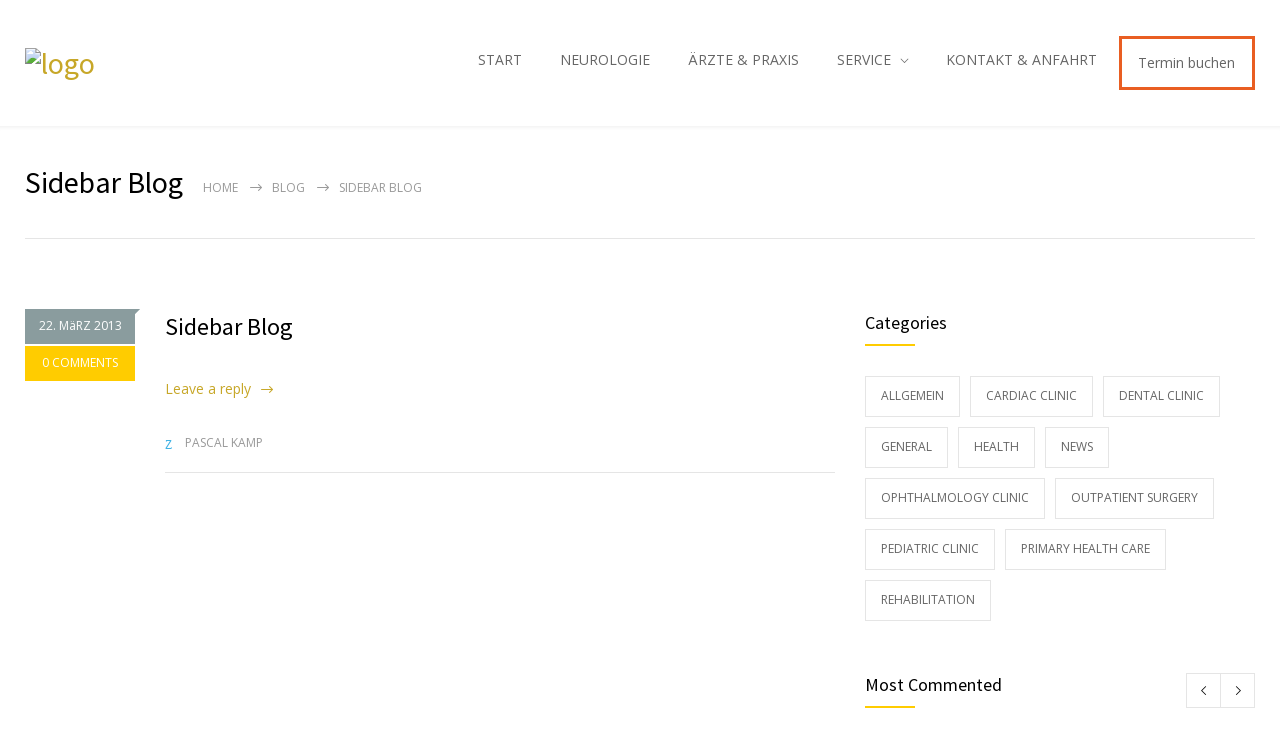

--- FILE ---
content_type: text/html; charset=UTF-8
request_url: https://neurologie-datteln.de/medicenter_sidebars/sidebar-blog/
body_size: 14929
content:
<!DOCTYPE html>
<html lang="de">
		<head>
		<!--meta-->
		<meta http-equiv="content-type" content="text/html; charset=UTF-8" />
		<meta name="generator" content="WordPress 6.8.3" />
		<meta name="viewport" content="width=device-width, initial-scale=1, maximum-scale=1" />
		<meta name="description" content="MVZ in Datteln" />
		<meta name="format-detection" content="telephone=no" />
		<!--style-->
		<link rel="alternate" type="application/rss+xml" title="RSS 2.0" href="https://neurologie-datteln.de/feed/">
		<link rel="pingback" href="https://neurologie-datteln.de/xmlrpc.php" />
					<link rel="shortcut icon" href="https://neurologie-datteln.de/wp-content/uploads/sites/30/2023/04/Neurologie-Portrait-Platzhalter.png" />
					<meta name='robots' content='index, follow, max-image-preview:large, max-snippet:-1, max-video-preview:-1' />
	<style>img:is([sizes="auto" i], [sizes^="auto," i]) { contain-intrinsic-size: 3000px 1500px }</style>
	
	<!-- This site is optimized with the Yoast SEO plugin v26.5 - https://yoast.com/wordpress/plugins/seo/ -->
	<title>Sidebar Blog - Datteln MVZ</title>
	<link rel="canonical" href="http://neurologie-datteln.de/medicenter_sidebars/sidebar-blog/" />
	<meta property="og:locale" content="de_DE" />
	<meta property="og:type" content="article" />
	<meta property="og:title" content="Sidebar Blog - Datteln MVZ" />
	<meta property="og:url" content="http://neurologie-datteln.de/medicenter_sidebars/sidebar-blog/" />
	<meta property="og:site_name" content="Datteln MVZ" />
	<meta name="twitter:card" content="summary_large_image" />
	<script type="application/ld+json" class="yoast-schema-graph">{"@context":"https://schema.org","@graph":[{"@type":"WebPage","@id":"http://neurologie-datteln.de/medicenter_sidebars/sidebar-blog/","url":"http://neurologie-datteln.de/medicenter_sidebars/sidebar-blog/","name":"Sidebar Blog - Datteln MVZ","isPartOf":{"@id":"http://neurologie-datteln.de/#website"},"datePublished":"2013-03-22T13:41:29+00:00","breadcrumb":{"@id":"http://neurologie-datteln.de/medicenter_sidebars/sidebar-blog/#breadcrumb"},"inLanguage":"de","potentialAction":[{"@type":"ReadAction","target":["http://neurologie-datteln.de/medicenter_sidebars/sidebar-blog/"]}]},{"@type":"BreadcrumbList","@id":"http://neurologie-datteln.de/medicenter_sidebars/sidebar-blog/#breadcrumb","itemListElement":[{"@type":"ListItem","position":1,"name":"Home","item":"http://neurologie-datteln.de/"},{"@type":"ListItem","position":2,"name":"Sidebar Blog"}]},{"@type":"WebSite","@id":"http://neurologie-datteln.de/#website","url":"http://neurologie-datteln.de/","name":"Datteln MVZ","description":"MVZ in Datteln","potentialAction":[{"@type":"SearchAction","target":{"@type":"EntryPoint","urlTemplate":"http://neurologie-datteln.de/?s={search_term_string}"},"query-input":{"@type":"PropertyValueSpecification","valueRequired":true,"valueName":"search_term_string"}}],"inLanguage":"de"}]}</script>
	<!-- / Yoast SEO plugin. -->


<link rel='dns-prefetch' href='//www.googletagmanager.com' />
<link rel="alternate" type="application/rss+xml" title="Datteln MVZ &raquo; Feed" href="https://neurologie-datteln.de/feed/" />
<link rel="alternate" type="application/rss+xml" title="Datteln MVZ &raquo; Kommentar-Feed" href="https://neurologie-datteln.de/comments/feed/" />
<script type="text/javascript">
/* <![CDATA[ */
window._wpemojiSettings = {"baseUrl":"https:\/\/s.w.org\/images\/core\/emoji\/16.0.1\/72x72\/","ext":".png","svgUrl":"https:\/\/s.w.org\/images\/core\/emoji\/16.0.1\/svg\/","svgExt":".svg","source":{"concatemoji":"https:\/\/neurologie-datteln.de\/wp-includes\/js\/wp-emoji-release.min.js?ver=6.8.3"}};
/*! This file is auto-generated */
!function(s,n){var o,i,e;function c(e){try{var t={supportTests:e,timestamp:(new Date).valueOf()};sessionStorage.setItem(o,JSON.stringify(t))}catch(e){}}function p(e,t,n){e.clearRect(0,0,e.canvas.width,e.canvas.height),e.fillText(t,0,0);var t=new Uint32Array(e.getImageData(0,0,e.canvas.width,e.canvas.height).data),a=(e.clearRect(0,0,e.canvas.width,e.canvas.height),e.fillText(n,0,0),new Uint32Array(e.getImageData(0,0,e.canvas.width,e.canvas.height).data));return t.every(function(e,t){return e===a[t]})}function u(e,t){e.clearRect(0,0,e.canvas.width,e.canvas.height),e.fillText(t,0,0);for(var n=e.getImageData(16,16,1,1),a=0;a<n.data.length;a++)if(0!==n.data[a])return!1;return!0}function f(e,t,n,a){switch(t){case"flag":return n(e,"\ud83c\udff3\ufe0f\u200d\u26a7\ufe0f","\ud83c\udff3\ufe0f\u200b\u26a7\ufe0f")?!1:!n(e,"\ud83c\udde8\ud83c\uddf6","\ud83c\udde8\u200b\ud83c\uddf6")&&!n(e,"\ud83c\udff4\udb40\udc67\udb40\udc62\udb40\udc65\udb40\udc6e\udb40\udc67\udb40\udc7f","\ud83c\udff4\u200b\udb40\udc67\u200b\udb40\udc62\u200b\udb40\udc65\u200b\udb40\udc6e\u200b\udb40\udc67\u200b\udb40\udc7f");case"emoji":return!a(e,"\ud83e\udedf")}return!1}function g(e,t,n,a){var r="undefined"!=typeof WorkerGlobalScope&&self instanceof WorkerGlobalScope?new OffscreenCanvas(300,150):s.createElement("canvas"),o=r.getContext("2d",{willReadFrequently:!0}),i=(o.textBaseline="top",o.font="600 32px Arial",{});return e.forEach(function(e){i[e]=t(o,e,n,a)}),i}function t(e){var t=s.createElement("script");t.src=e,t.defer=!0,s.head.appendChild(t)}"undefined"!=typeof Promise&&(o="wpEmojiSettingsSupports",i=["flag","emoji"],n.supports={everything:!0,everythingExceptFlag:!0},e=new Promise(function(e){s.addEventListener("DOMContentLoaded",e,{once:!0})}),new Promise(function(t){var n=function(){try{var e=JSON.parse(sessionStorage.getItem(o));if("object"==typeof e&&"number"==typeof e.timestamp&&(new Date).valueOf()<e.timestamp+604800&&"object"==typeof e.supportTests)return e.supportTests}catch(e){}return null}();if(!n){if("undefined"!=typeof Worker&&"undefined"!=typeof OffscreenCanvas&&"undefined"!=typeof URL&&URL.createObjectURL&&"undefined"!=typeof Blob)try{var e="postMessage("+g.toString()+"("+[JSON.stringify(i),f.toString(),p.toString(),u.toString()].join(",")+"));",a=new Blob([e],{type:"text/javascript"}),r=new Worker(URL.createObjectURL(a),{name:"wpTestEmojiSupports"});return void(r.onmessage=function(e){c(n=e.data),r.terminate(),t(n)})}catch(e){}c(n=g(i,f,p,u))}t(n)}).then(function(e){for(var t in e)n.supports[t]=e[t],n.supports.everything=n.supports.everything&&n.supports[t],"flag"!==t&&(n.supports.everythingExceptFlag=n.supports.everythingExceptFlag&&n.supports[t]);n.supports.everythingExceptFlag=n.supports.everythingExceptFlag&&!n.supports.flag,n.DOMReady=!1,n.readyCallback=function(){n.DOMReady=!0}}).then(function(){return e}).then(function(){var e;n.supports.everything||(n.readyCallback(),(e=n.source||{}).concatemoji?t(e.concatemoji):e.wpemoji&&e.twemoji&&(t(e.twemoji),t(e.wpemoji)))}))}((window,document),window._wpemojiSettings);
/* ]]> */
</script>
<style id='wp-emoji-styles-inline-css' type='text/css'>

	img.wp-smiley, img.emoji {
		display: inline !important;
		border: none !important;
		box-shadow: none !important;
		height: 1em !important;
		width: 1em !important;
		margin: 0 0.07em !important;
		vertical-align: -0.1em !important;
		background: none !important;
		padding: 0 !important;
	}
</style>
<link rel='stylesheet' id='wp-block-library-css' href='https://neurologie-datteln.de/wp-includes/css/dist/block-library/style.min.css?ver=6.8.3' type='text/css' media='all' />
<style id='wp-block-library-theme-inline-css' type='text/css'>
.wp-block-audio :where(figcaption){color:#555;font-size:13px;text-align:center}.is-dark-theme .wp-block-audio :where(figcaption){color:#ffffffa6}.wp-block-audio{margin:0 0 1em}.wp-block-code{border:1px solid #ccc;border-radius:4px;font-family:Menlo,Consolas,monaco,monospace;padding:.8em 1em}.wp-block-embed :where(figcaption){color:#555;font-size:13px;text-align:center}.is-dark-theme .wp-block-embed :where(figcaption){color:#ffffffa6}.wp-block-embed{margin:0 0 1em}.blocks-gallery-caption{color:#555;font-size:13px;text-align:center}.is-dark-theme .blocks-gallery-caption{color:#ffffffa6}:root :where(.wp-block-image figcaption){color:#555;font-size:13px;text-align:center}.is-dark-theme :root :where(.wp-block-image figcaption){color:#ffffffa6}.wp-block-image{margin:0 0 1em}.wp-block-pullquote{border-bottom:4px solid;border-top:4px solid;color:currentColor;margin-bottom:1.75em}.wp-block-pullquote cite,.wp-block-pullquote footer,.wp-block-pullquote__citation{color:currentColor;font-size:.8125em;font-style:normal;text-transform:uppercase}.wp-block-quote{border-left:.25em solid;margin:0 0 1.75em;padding-left:1em}.wp-block-quote cite,.wp-block-quote footer{color:currentColor;font-size:.8125em;font-style:normal;position:relative}.wp-block-quote:where(.has-text-align-right){border-left:none;border-right:.25em solid;padding-left:0;padding-right:1em}.wp-block-quote:where(.has-text-align-center){border:none;padding-left:0}.wp-block-quote.is-large,.wp-block-quote.is-style-large,.wp-block-quote:where(.is-style-plain){border:none}.wp-block-search .wp-block-search__label{font-weight:700}.wp-block-search__button{border:1px solid #ccc;padding:.375em .625em}:where(.wp-block-group.has-background){padding:1.25em 2.375em}.wp-block-separator.has-css-opacity{opacity:.4}.wp-block-separator{border:none;border-bottom:2px solid;margin-left:auto;margin-right:auto}.wp-block-separator.has-alpha-channel-opacity{opacity:1}.wp-block-separator:not(.is-style-wide):not(.is-style-dots){width:100px}.wp-block-separator.has-background:not(.is-style-dots){border-bottom:none;height:1px}.wp-block-separator.has-background:not(.is-style-wide):not(.is-style-dots){height:2px}.wp-block-table{margin:0 0 1em}.wp-block-table td,.wp-block-table th{word-break:normal}.wp-block-table :where(figcaption){color:#555;font-size:13px;text-align:center}.is-dark-theme .wp-block-table :where(figcaption){color:#ffffffa6}.wp-block-video :where(figcaption){color:#555;font-size:13px;text-align:center}.is-dark-theme .wp-block-video :where(figcaption){color:#ffffffa6}.wp-block-video{margin:0 0 1em}:root :where(.wp-block-template-part.has-background){margin-bottom:0;margin-top:0;padding:1.25em 2.375em}
</style>
<style id='classic-theme-styles-inline-css' type='text/css'>
/*! This file is auto-generated */
.wp-block-button__link{color:#fff;background-color:#32373c;border-radius:9999px;box-shadow:none;text-decoration:none;padding:calc(.667em + 2px) calc(1.333em + 2px);font-size:1.125em}.wp-block-file__button{background:#32373c;color:#fff;text-decoration:none}
</style>
<link rel='stylesheet' id='wp-components-css' href='https://neurologie-datteln.de/wp-includes/css/dist/components/style.min.css?ver=6.8.3' type='text/css' media='all' />
<link rel='stylesheet' id='wp-preferences-css' href='https://neurologie-datteln.de/wp-includes/css/dist/preferences/style.min.css?ver=6.8.3' type='text/css' media='all' />
<link rel='stylesheet' id='wp-block-editor-css' href='https://neurologie-datteln.de/wp-includes/css/dist/block-editor/style.min.css?ver=6.8.3' type='text/css' media='all' />
<link rel='stylesheet' id='popup-maker-block-library-style-css' href='https://neurologie-datteln.de/wp-content/plugins/popup-maker/dist/packages/block-library-style.css?ver=dbea705cfafe089d65f1' type='text/css' media='all' />
<style id='global-styles-inline-css' type='text/css'>
:root{--wp--preset--aspect-ratio--square: 1;--wp--preset--aspect-ratio--4-3: 4/3;--wp--preset--aspect-ratio--3-4: 3/4;--wp--preset--aspect-ratio--3-2: 3/2;--wp--preset--aspect-ratio--2-3: 2/3;--wp--preset--aspect-ratio--16-9: 16/9;--wp--preset--aspect-ratio--9-16: 9/16;--wp--preset--color--black: #000000;--wp--preset--color--cyan-bluish-gray: #abb8c3;--wp--preset--color--white: #ffffff;--wp--preset--color--pale-pink: #f78da7;--wp--preset--color--vivid-red: #cf2e2e;--wp--preset--color--luminous-vivid-orange: #ff6900;--wp--preset--color--luminous-vivid-amber: #fcb900;--wp--preset--color--light-green-cyan: #7bdcb5;--wp--preset--color--vivid-green-cyan: #00d084;--wp--preset--color--pale-cyan-blue: #8ed1fc;--wp--preset--color--vivid-cyan-blue: #0693e3;--wp--preset--color--vivid-purple: #9b51e0;--wp--preset--color--medicenter-light-blue: #42B3E5;--wp--preset--color--medicenter-dark-blue: #3156A3;--wp--preset--color--medicenter-blue: #0384CE;--wp--preset--color--medicenter-green: #7CBA3D;--wp--preset--color--medicenter-orange: #FFA800;--wp--preset--color--medicenter-red: #F37548;--wp--preset--color--medicenter-turquoise: #00B6CC;--wp--preset--color--medicenter-violet: #9187C4;--wp--preset--gradient--vivid-cyan-blue-to-vivid-purple: linear-gradient(135deg,rgba(6,147,227,1) 0%,rgb(155,81,224) 100%);--wp--preset--gradient--light-green-cyan-to-vivid-green-cyan: linear-gradient(135deg,rgb(122,220,180) 0%,rgb(0,208,130) 100%);--wp--preset--gradient--luminous-vivid-amber-to-luminous-vivid-orange: linear-gradient(135deg,rgba(252,185,0,1) 0%,rgba(255,105,0,1) 100%);--wp--preset--gradient--luminous-vivid-orange-to-vivid-red: linear-gradient(135deg,rgba(255,105,0,1) 0%,rgb(207,46,46) 100%);--wp--preset--gradient--very-light-gray-to-cyan-bluish-gray: linear-gradient(135deg,rgb(238,238,238) 0%,rgb(169,184,195) 100%);--wp--preset--gradient--cool-to-warm-spectrum: linear-gradient(135deg,rgb(74,234,220) 0%,rgb(151,120,209) 20%,rgb(207,42,186) 40%,rgb(238,44,130) 60%,rgb(251,105,98) 80%,rgb(254,248,76) 100%);--wp--preset--gradient--blush-light-purple: linear-gradient(135deg,rgb(255,206,236) 0%,rgb(152,150,240) 100%);--wp--preset--gradient--blush-bordeaux: linear-gradient(135deg,rgb(254,205,165) 0%,rgb(254,45,45) 50%,rgb(107,0,62) 100%);--wp--preset--gradient--luminous-dusk: linear-gradient(135deg,rgb(255,203,112) 0%,rgb(199,81,192) 50%,rgb(65,88,208) 100%);--wp--preset--gradient--pale-ocean: linear-gradient(135deg,rgb(255,245,203) 0%,rgb(182,227,212) 50%,rgb(51,167,181) 100%);--wp--preset--gradient--electric-grass: linear-gradient(135deg,rgb(202,248,128) 0%,rgb(113,206,126) 100%);--wp--preset--gradient--midnight: linear-gradient(135deg,rgb(2,3,129) 0%,rgb(40,116,252) 100%);--wp--preset--font-size--small: 13px;--wp--preset--font-size--medium: 20px;--wp--preset--font-size--large: 36px;--wp--preset--font-size--x-large: 42px;--wp--preset--spacing--20: 0.44rem;--wp--preset--spacing--30: 0.67rem;--wp--preset--spacing--40: 1rem;--wp--preset--spacing--50: 1.5rem;--wp--preset--spacing--60: 2.25rem;--wp--preset--spacing--70: 3.38rem;--wp--preset--spacing--80: 5.06rem;--wp--preset--shadow--natural: 6px 6px 9px rgba(0, 0, 0, 0.2);--wp--preset--shadow--deep: 12px 12px 50px rgba(0, 0, 0, 0.4);--wp--preset--shadow--sharp: 6px 6px 0px rgba(0, 0, 0, 0.2);--wp--preset--shadow--outlined: 6px 6px 0px -3px rgba(255, 255, 255, 1), 6px 6px rgba(0, 0, 0, 1);--wp--preset--shadow--crisp: 6px 6px 0px rgba(0, 0, 0, 1);}:where(.is-layout-flex){gap: 0.5em;}:where(.is-layout-grid){gap: 0.5em;}body .is-layout-flex{display: flex;}.is-layout-flex{flex-wrap: wrap;align-items: center;}.is-layout-flex > :is(*, div){margin: 0;}body .is-layout-grid{display: grid;}.is-layout-grid > :is(*, div){margin: 0;}:where(.wp-block-columns.is-layout-flex){gap: 2em;}:where(.wp-block-columns.is-layout-grid){gap: 2em;}:where(.wp-block-post-template.is-layout-flex){gap: 1.25em;}:where(.wp-block-post-template.is-layout-grid){gap: 1.25em;}.has-black-color{color: var(--wp--preset--color--black) !important;}.has-cyan-bluish-gray-color{color: var(--wp--preset--color--cyan-bluish-gray) !important;}.has-white-color{color: var(--wp--preset--color--white) !important;}.has-pale-pink-color{color: var(--wp--preset--color--pale-pink) !important;}.has-vivid-red-color{color: var(--wp--preset--color--vivid-red) !important;}.has-luminous-vivid-orange-color{color: var(--wp--preset--color--luminous-vivid-orange) !important;}.has-luminous-vivid-amber-color{color: var(--wp--preset--color--luminous-vivid-amber) !important;}.has-light-green-cyan-color{color: var(--wp--preset--color--light-green-cyan) !important;}.has-vivid-green-cyan-color{color: var(--wp--preset--color--vivid-green-cyan) !important;}.has-pale-cyan-blue-color{color: var(--wp--preset--color--pale-cyan-blue) !important;}.has-vivid-cyan-blue-color{color: var(--wp--preset--color--vivid-cyan-blue) !important;}.has-vivid-purple-color{color: var(--wp--preset--color--vivid-purple) !important;}.has-black-background-color{background-color: var(--wp--preset--color--black) !important;}.has-cyan-bluish-gray-background-color{background-color: var(--wp--preset--color--cyan-bluish-gray) !important;}.has-white-background-color{background-color: var(--wp--preset--color--white) !important;}.has-pale-pink-background-color{background-color: var(--wp--preset--color--pale-pink) !important;}.has-vivid-red-background-color{background-color: var(--wp--preset--color--vivid-red) !important;}.has-luminous-vivid-orange-background-color{background-color: var(--wp--preset--color--luminous-vivid-orange) !important;}.has-luminous-vivid-amber-background-color{background-color: var(--wp--preset--color--luminous-vivid-amber) !important;}.has-light-green-cyan-background-color{background-color: var(--wp--preset--color--light-green-cyan) !important;}.has-vivid-green-cyan-background-color{background-color: var(--wp--preset--color--vivid-green-cyan) !important;}.has-pale-cyan-blue-background-color{background-color: var(--wp--preset--color--pale-cyan-blue) !important;}.has-vivid-cyan-blue-background-color{background-color: var(--wp--preset--color--vivid-cyan-blue) !important;}.has-vivid-purple-background-color{background-color: var(--wp--preset--color--vivid-purple) !important;}.has-black-border-color{border-color: var(--wp--preset--color--black) !important;}.has-cyan-bluish-gray-border-color{border-color: var(--wp--preset--color--cyan-bluish-gray) !important;}.has-white-border-color{border-color: var(--wp--preset--color--white) !important;}.has-pale-pink-border-color{border-color: var(--wp--preset--color--pale-pink) !important;}.has-vivid-red-border-color{border-color: var(--wp--preset--color--vivid-red) !important;}.has-luminous-vivid-orange-border-color{border-color: var(--wp--preset--color--luminous-vivid-orange) !important;}.has-luminous-vivid-amber-border-color{border-color: var(--wp--preset--color--luminous-vivid-amber) !important;}.has-light-green-cyan-border-color{border-color: var(--wp--preset--color--light-green-cyan) !important;}.has-vivid-green-cyan-border-color{border-color: var(--wp--preset--color--vivid-green-cyan) !important;}.has-pale-cyan-blue-border-color{border-color: var(--wp--preset--color--pale-cyan-blue) !important;}.has-vivid-cyan-blue-border-color{border-color: var(--wp--preset--color--vivid-cyan-blue) !important;}.has-vivid-purple-border-color{border-color: var(--wp--preset--color--vivid-purple) !important;}.has-vivid-cyan-blue-to-vivid-purple-gradient-background{background: var(--wp--preset--gradient--vivid-cyan-blue-to-vivid-purple) !important;}.has-light-green-cyan-to-vivid-green-cyan-gradient-background{background: var(--wp--preset--gradient--light-green-cyan-to-vivid-green-cyan) !important;}.has-luminous-vivid-amber-to-luminous-vivid-orange-gradient-background{background: var(--wp--preset--gradient--luminous-vivid-amber-to-luminous-vivid-orange) !important;}.has-luminous-vivid-orange-to-vivid-red-gradient-background{background: var(--wp--preset--gradient--luminous-vivid-orange-to-vivid-red) !important;}.has-very-light-gray-to-cyan-bluish-gray-gradient-background{background: var(--wp--preset--gradient--very-light-gray-to-cyan-bluish-gray) !important;}.has-cool-to-warm-spectrum-gradient-background{background: var(--wp--preset--gradient--cool-to-warm-spectrum) !important;}.has-blush-light-purple-gradient-background{background: var(--wp--preset--gradient--blush-light-purple) !important;}.has-blush-bordeaux-gradient-background{background: var(--wp--preset--gradient--blush-bordeaux) !important;}.has-luminous-dusk-gradient-background{background: var(--wp--preset--gradient--luminous-dusk) !important;}.has-pale-ocean-gradient-background{background: var(--wp--preset--gradient--pale-ocean) !important;}.has-electric-grass-gradient-background{background: var(--wp--preset--gradient--electric-grass) !important;}.has-midnight-gradient-background{background: var(--wp--preset--gradient--midnight) !important;}.has-small-font-size{font-size: var(--wp--preset--font-size--small) !important;}.has-medium-font-size{font-size: var(--wp--preset--font-size--medium) !important;}.has-large-font-size{font-size: var(--wp--preset--font-size--large) !important;}.has-x-large-font-size{font-size: var(--wp--preset--font-size--x-large) !important;}
:where(.wp-block-post-template.is-layout-flex){gap: 1.25em;}:where(.wp-block-post-template.is-layout-grid){gap: 1.25em;}
:where(.wp-block-columns.is-layout-flex){gap: 2em;}:where(.wp-block-columns.is-layout-grid){gap: 2em;}
:root :where(.wp-block-pullquote){font-size: 1.5em;line-height: 1.6;}
</style>
<link rel='stylesheet' id='dashicons-css' href='https://neurologie-datteln.de/wp-includes/css/dashicons.min.css?ver=6.8.3' type='text/css' media='all' />
<link rel='stylesheet' id='wp-job-manager-job-listings-css' href='https://neurologie-datteln.de/wp-content/plugins/wp-job-manager/assets/dist/css/job-listings.css?ver=598383a28ac5f9f156e4' type='text/css' media='all' />
<link rel='stylesheet' id='wp-job-manager-resume-frontend-css' href='https://neurologie-datteln.de/wp-content/plugins/wp-job-manager-resumes/assets/dist/css/frontend.css?ver=1.18.4' type='text/css' media='all' />
<link rel='stylesheet' id='reset-css' href='https://neurologie-datteln.de/wp-content/themes/medicenter/style/reset.css?ver=6.8.3' type='text/css' media='all' />
<link rel='stylesheet' id='superfish-css' href='https://neurologie-datteln.de/wp-content/themes/medicenter/style/superfish.css?ver=6.8.3' type='text/css' media='all' />
<link rel='stylesheet' id='prettyPhoto-css' href='https://neurologie-datteln.de/wp-content/themes/medicenter/style/prettyPhoto.css?ver=6.8.3' type='text/css' media='all' />
<link rel='stylesheet' id='jquery-qtip-css' href='https://neurologie-datteln.de/wp-content/themes/medicenter/style/jquery.qtip.css?ver=6.8.3' type='text/css' media='all' />
<link rel='stylesheet' id='odometer-css' href='https://neurologie-datteln.de/wp-content/themes/medicenter/style/odometer-theme-default.css?ver=6.8.3' type='text/css' media='all' />
<link rel='stylesheet' id='parent-style-css' href='https://neurologie-datteln.de/wp-content/themes/medicenter/style.css?ver=6.8.3' type='text/css' media='all' />
<link rel='stylesheet' id='animations-css' href='https://neurologie-datteln.de/wp-content/themes/medicenter/style/animations.css?ver=6.8.3' type='text/css' media='all' />
<link rel='stylesheet' id='main-style-css' href='https://neurologie-datteln.de/wp-content/themes/medicenter-child/style.css?ver=6.8.3' type='text/css' media='all' />
<link rel='stylesheet' id='responsive-css' href='https://neurologie-datteln.de/wp-content/themes/medicenter/style/responsive.css?ver=6.8.3' type='text/css' media='all' />
<link rel='stylesheet' id='mc-features-css' href='https://neurologie-datteln.de/wp-content/themes/medicenter/fonts/features/style.css?ver=6.8.3' type='text/css' media='all' />
<link rel='stylesheet' id='mc-template-css' href='https://neurologie-datteln.de/wp-content/themes/medicenter/fonts/template/style.css?ver=6.8.3' type='text/css' media='all' />
<link rel='stylesheet' id='mc-social-css' href='https://neurologie-datteln.de/wp-content/themes/medicenter/fonts/social/style.css?ver=6.8.3' type='text/css' media='all' />
<link rel='stylesheet' id='custom-css' href='https://neurologie-datteln.de/wp-content/themes/medicenter/custom.css?ver=6.8.3' type='text/css' media='all' />
<link rel='stylesheet' id='js_composer_custom_css-css' href='//neurologie-datteln.de/wp-content/uploads/sites/30/js_composer/custom.css?ver=7.9' type='text/css' media='all' />
<link rel='stylesheet' id='local-google-fonts-css' href='https://neurologie-datteln.de/wp-content/themes/medicenter-child/local-fonts.css?ver=6.8.3' type='text/css' media='all' />
<script type="text/javascript" src="https://neurologie-datteln.de/wp-includes/js/jquery/jquery.min.js?ver=3.7.1" id="jquery-core-js"></script>
<script type="text/javascript" src="https://neurologie-datteln.de/wp-includes/js/jquery/jquery-migrate.min.js?ver=3.4.1" id="jquery-migrate-js"></script>
<script></script><link rel="https://api.w.org/" href="https://neurologie-datteln.de/wp-json/" /><link rel="EditURI" type="application/rsd+xml" title="RSD" href="https://neurologie-datteln.de/xmlrpc.php?rsd" />
<meta name="generator" content="WordPress 6.8.3" />
<link rel='shortlink' href='https://neurologie-datteln.de/?p=660' />
<link rel="alternate" title="oEmbed (JSON)" type="application/json+oembed" href="https://neurologie-datteln.de/wp-json/oembed/1.0/embed?url=https%3A%2F%2Fneurologie-datteln.de%2Fmedicenter_sidebars%2Fsidebar-blog%2F" />
<link rel="alternate" title="oEmbed (XML)" type="text/xml+oembed" href="https://neurologie-datteln.de/wp-json/oembed/1.0/embed?url=https%3A%2F%2Fneurologie-datteln.de%2Fmedicenter_sidebars%2Fsidebar-blog%2F&#038;format=xml" />
<meta name="facebook-domain-verification" content="la3msf3oy0f5bvx12alj5xwig3tfvc" /><meta name="generator" content="Powered by WPBakery Page Builder - drag and drop page builder for WordPress."/>
<style type="text/css" id="custom-background-css">
body.custom-background { background-color: #ffffff; }
</style>
	<meta name="redi-version" content="1.2.5" /><meta name="generator" content="Powered by Slider Revolution 6.7.23 - responsive, Mobile-Friendly Slider Plugin for WordPress with comfortable drag and drop interface." />
<script>function setREVStartSize(e){
			//window.requestAnimationFrame(function() {
				window.RSIW = window.RSIW===undefined ? window.innerWidth : window.RSIW;
				window.RSIH = window.RSIH===undefined ? window.innerHeight : window.RSIH;
				try {
					var pw = document.getElementById(e.c).parentNode.offsetWidth,
						newh;
					pw = pw===0 || isNaN(pw) || (e.l=="fullwidth" || e.layout=="fullwidth") ? window.RSIW : pw;
					e.tabw = e.tabw===undefined ? 0 : parseInt(e.tabw);
					e.thumbw = e.thumbw===undefined ? 0 : parseInt(e.thumbw);
					e.tabh = e.tabh===undefined ? 0 : parseInt(e.tabh);
					e.thumbh = e.thumbh===undefined ? 0 : parseInt(e.thumbh);
					e.tabhide = e.tabhide===undefined ? 0 : parseInt(e.tabhide);
					e.thumbhide = e.thumbhide===undefined ? 0 : parseInt(e.thumbhide);
					e.mh = e.mh===undefined || e.mh=="" || e.mh==="auto" ? 0 : parseInt(e.mh,0);
					if(e.layout==="fullscreen" || e.l==="fullscreen")
						newh = Math.max(e.mh,window.RSIH);
					else{
						e.gw = Array.isArray(e.gw) ? e.gw : [e.gw];
						for (var i in e.rl) if (e.gw[i]===undefined || e.gw[i]===0) e.gw[i] = e.gw[i-1];
						e.gh = e.el===undefined || e.el==="" || (Array.isArray(e.el) && e.el.length==0)? e.gh : e.el;
						e.gh = Array.isArray(e.gh) ? e.gh : [e.gh];
						for (var i in e.rl) if (e.gh[i]===undefined || e.gh[i]===0) e.gh[i] = e.gh[i-1];
											
						var nl = new Array(e.rl.length),
							ix = 0,
							sl;
						e.tabw = e.tabhide>=pw ? 0 : e.tabw;
						e.thumbw = e.thumbhide>=pw ? 0 : e.thumbw;
						e.tabh = e.tabhide>=pw ? 0 : e.tabh;
						e.thumbh = e.thumbhide>=pw ? 0 : e.thumbh;
						for (var i in e.rl) nl[i] = e.rl[i]<window.RSIW ? 0 : e.rl[i];
						sl = nl[0];
						for (var i in nl) if (sl>nl[i] && nl[i]>0) { sl = nl[i]; ix=i;}
						var m = pw>(e.gw[ix]+e.tabw+e.thumbw) ? 1 : (pw-(e.tabw+e.thumbw)) / (e.gw[ix]);
						newh =  (e.gh[ix] * m) + (e.tabh + e.thumbh);
					}
					var el = document.getElementById(e.c);
					if (el!==null && el) el.style.height = newh+"px";
					el = document.getElementById(e.c+"_wrapper");
					if (el!==null && el) {
						el.style.height = newh+"px";
						el.style.display = "block";
					}
				} catch(e){
					console.log("Failure at Presize of Slider:" + e)
				}
			//});
		  };</script>
		<style type="text/css" id="wp-custom-css">
			.theme-page {
	padding-bottom: 0;
}		</style>
		<noscript><style> .wpb_animate_when_almost_visible { opacity: 1; }</style></noscript>		<!--custom style-->
<style type="text/css">
		.single-ql_services .vertical-menu li:hover>a,
	.single-ql_services .vertical-menu li:hover>a::after,
	.single-ql_services .vertical-menu li ul li:hover>a,
	.single-ql_services .vertical-menu li ul li:hover>a::after,
	.single-ql_services .vertical-menu li ul li ul li:hover>a,
	.single-ql_services .vertical-menu li ul li ul li:hover>a::after,
	.mc-icon,
	.mc-features-style-light .hexagon span::before,
	.hexagon.style-light span:before,
	.mc-features-style-light .circle span::before,
	.icon-single.circle.style-light span::before,
	.services-list li .service-icon::before,
	.site-container .simple-list li::before,
	.single .post-content ul li:not([class^="template-"])::before,
	.single-page ul li:not([class^="template-"])::before,
	.wpb_text_column ul li:not([class^="template-"])::before,
	.info-box::before,
	.rs-layer.slider-heading.mc-colored a
	{
		color: #ffcc00;
	}
	.background-primary-color,
	.box-header::after,
	.sf-menu li:hover a, .sf-menu li.selected a, .sf-menu li.current-menu-item a, .sf-menu li.current-menu-ancestor a,
	.mobile-menu-container nav.mobile-menu>ul li.current-menu-item>a,
	.mobile-menu-container nav.mobile-menu>ul li.current-menu-ancestor ul li.current-menu-item a,
	.mobile-menu-container nav.mobile-menu>ul li.current-menu-ancestor ul li.current-menu-parent ul li.current-menu-item a,
	.mobile-menu-container nav.mobile-menu>ul li.current-menu-ancestor a,
	.mobile-menu-container nav.mobile-menu>ul li.current-menu-ancestor ul li.current-menu-parent a,
	.mobile-menu-container nav.mobile-menu>ul li.current-menu-ancestor ul li.current-menu-parent ul li.current-menu-parent a,
	.single-ql_services .vertical-menu li.current-menu-item>a,
	.single-ql_services .vertical-menu li.current-menu-ancestor>a,
	.social-icons li a:hover::before,
	.icon-single[class^="social-"]:hover::before, .icon-single[class*=" social-"]:hover::before,
	.hexagon,
	.timeline-item label,
	.items-list .value,
	.comment-box .comments-number a,
	.comment-form .mc-button:hover,
	.contact-form .mc-button:hover,
	.post-password-form .mc-button:hover,
	.pagination li a:hover,
	.pagination li.selected a,
	.pagination li.selected span,
	.categories li a:hover,
	.widget_categories li a:hover,
	.categories li.current-cat a,
	.widget_categories li.current-cat a,
	.widget_tag_cloud a:hover,
	.tabs-box-navigation.sf-menu .tabs-box-navigation-selected:hover,
	.timetable .event.tooltip:hover,
	.timetable .event .event-container.tooltip:hover,
	.tooltip .tooltip-content,
	.gallery-box:hover .description,
	.gallery-box .controls a:hover,
	.widget_archive li a:hover,
	.scroll-top:hover,
	.home-box-container:nth-child(3n+1),
	.footer-banner-box-container .footer-banner-box:nth-child(3n+1),
	.more.light-color,
	.more.dark-color:hover,
	.more.light-color.no-hover-color:hover,
	body .vc_progress_bar .vc_single_bar .vc_bar,
	.arrow-container .arrow,
	body .vc_progress_bar .vc_single_bar .vc_bar+.vc_label_units
		{
		background-color: #ffcc00;
	}
	.mc-features-style-light.light-colored .hexagon,
	.hexagon.style-light.light-colored,
	.mc-features-style-light.light-colored .circle span
	{
		background-color: #ffcc0026;
	}
	.rs-layer.slider-heading.mc-colored ::after
	{
		background: #ffcc007F;
	}
	.header.layout-2 .sf-menu li:hover a, .header.layout-2 .sf-menu li.selected a, .header.layout-2 .sf-menu li.current-menu-item a, .header.layout-2 .sf-menu li.current-menu-ancestor a,
	.header.layout-2 .sf-menu li ul li a:hover, .header.layout-2 .sf-menu li ul li.selected a, .header.layout-2 .sf-menu li ul li.current-menu-item a, .header.layout-2 .sf-menu>li.menu-item-has-children ul li a:hover, .header.layout-2 .sf-menu>li.menu-item-has-children:hover ul li.selected a, .header.layout-2 .sf-menu>li.menu-item-has-children:hover ul li.current-menu-item a, .header.layout-2 .sf-menu>li.menu-item-has-children:hover ul li.selected ul li a:hover, .header.layout-2 .sf-menu>li.menu-item-has-children:hover ul li.current-menu-item ul li a:hover, .header.layout-2 .sf-menu>li.menu-item-has-children:hover ul li ul li.selected a, .header.layout-2 .sf-menu>li.menu-item-has-children:hover ul li ul li.current-menu-item a, .header.layout-2 .sf-menu>li.menu-item-has-children:hover ul li.selected ul li.selected a, .header.layout-2 .sf-menu>li.menu-item-has-children:hover ul li.selected ul li.current-menu-item a, .header.layout-2 .sf-menu>li.menu-item-has-children:hover ul li.menu-item-type-custom a:hover, .header.layout-2 .sf-menu li ul li.menu-item-type-custom a:hover,
	.sf-menu li ul li a:hover, .sf-menu li ul li.selected a, .sf-menu li ul li.current-menu-item a, .sf-menu>li.menu-item-has-children:hover ul li.current-menu-item ul li.current-menu-item a,
	.sf-menu>li.menu-item-has-children ul li a:hover, .sf-menu>li.menu-item-has-children:hover ul li.selected a, .sf-menu>li.menu-item-has-children:hover ul li.current-menu-item a, .sf-menu>li.menu-item-has-children:hover ul li.current-menu-item ul li.current-menu-item ul li a:hover,
	.sf-menu>li.menu-item-has-children:hover ul li.selected ul li a:hover,.sf-menu>li.menu-item-has-children:hover ul li.current-menu-item ul li a:hover, .sf-menu>li.menu-item-has-children:hover ul li ul li.selected a, .sf-menu>li.menu-item-has-children:hover ul li ul li.current-menu-item a, .sf-menu>li.menu-item-has-children:hover ul li.selected ul li.selected a, .sf-menu>li.menu-item-has-children:hover ul li.selected ul li.current-menu-item a,
	.sf-menu>li.menu-item-has-children:hover ul li.menu-item-type-custom a:hover, .sf-menu li ul li.menu-item-type-custom a:hover, .sf-menu>li.menu-item-has-children:hover ul li.current-menu-item ul li.menu-item-type-custom a:hover,
	.mobile-menu-container nav.mobile-menu>ul li.current-menu-item>a,
	.mobile-menu-container nav.mobile-menu>ul li.current-menu-ancestor ul li.current-menu-item a,
	.mobile-menu-container nav.mobile-menu>ul li.current-menu-ancestor ul li.current-menu-parent ul li.current-menu-item a,
	.mobile-menu-container nav.mobile-menu>ul li.current-menu-ancestor a,
	.mobile-menu-container nav.mobile-menu>ul li.current-menu-ancestor ul li.current-menu-parent a,
	.mobile-menu-container nav.mobile-menu>ul li.current-menu-ancestor ul li.current-menu-parent ul li.current-menu-parent a,
	.vertical-menu li a:hover,
	.vertical-menu li.is-active a,
	.timeline-item .label-container .timeline-circle::after,
	.scrolling-list-control-left:hover,
	.scrolling-list-control-right:hover,
	.caroufredsel-wrapper-testimonials.grey+.scrolling-controls .scrolling-list-control-left:hover,
	.caroufredsel-wrapper-testimonials.grey+.scrolling-controls .scrolling-list-control-right:hover,
	.comment-form .mc-button:hover,
	.contact-form .mc-button:hover,
	.post-password-form .mc-button:hover,
	.pagination li a:hover,
	.pagination li.selected a,
	.pagination li.selected span,
	.categories li a:hover,
	.widget_categories li a:hover,
	.categories li.current-cat a,
	.widget_categories li.current-cat a,
	.widget_tag_cloud a:hover,
	.tabs-box-navigation.sf-menu li:hover ul, .tabs-box-navigation.sf-menu li.sfHover ul,
	.controls .prev:hover,
	.controls .next:hover,
	.controls .close:hover,
	.gallery-box:hover .item-details,
	.widget_archive li a:hover,
	.footer .header-right a.scrolling-list-control-left:hover, 
	.footer .header-right a.scrolling-list-control-right:hover,
	.header-right a.scrolling-list-control-left:hover, 
	.header-right a.scrolling-list-control-right:hover,
	.tabs-navigation li a:hover,
	.tabs-navigation li a.selected,
	.tabs-navigation li.ui-tabs-active a,
	.scrolling-list li a:hover .number,
	.more.light-color,
	.more.dark-color:hover,
	.more.light-color.no-hover-color:hover,
	.services-list li .service-details::after,
	body .site-container .clearfix.has-gutenberg-blocks blockquote.wp-block-quote
		{
		border-color: #ffcc00;
	}
	.sf-menu>li.menu-item-has-children:hover ul li.menu-item-type-custom a,
	.sf-menu>li.menu-item-has-children:hover ul li.selected ul li a,
	.sf-menu>li.menu-item-has-children:hover ul li.current-menu-item ul li a,
	.sf-menu>li.menu-item-has-children:hover ul li.current-menu-item ul li.menu-item-type-custom a,
	.sf-menu>li.menu-item-has-children:hover ul li.current-menu-item ul li.current-menu-item ul li a,
	.sf-menu li ul li.menu-item-type-custom a
	{
		color: #666;
		border-color: #E5E5E5;
	}
	.header.layout-2 .sf-menu>li.menu-item-has-children:hover ul li.menu-item-type-custom a,
	.header.layout-2 .sf-menu>li.menu-item-has-children:hover ul li.selected ul li a,
	.header.layout-2 .sf-menu>li.menu-item-has-children:hover ul li.current-menu-item ul li a,
	.header.layout-2 .sf-menu li ul li.menu-item-type-custom a
	{
		border-color: #E5E5E5;
	}
	.hexagon::before,
	.hexagon.small::before,
	.comment-box .arrow-comments,
	.tooltip .tooltip-arrow
		{
		border-bottom-color: #ffcc00;
	}
	.hexagon::after,
	.hexagon.small::after,
	.comment-box .arrow-comments,
	.tooltip .tooltip-arrow
		{
		border-top-color: #ffcc00;
	}
	.timeline-item .label-triangle
	{
		border-left-color: #ffcc00;
	}
	.mc-features-style-light.light-colored .hexagon::after,
	.mc-features-style-light.light-colored .hexagon.small::after,
	.hexagon.style-light.light-colored::after,
	.hexagon.small.style-light.light-colored::after
	{
		border-top-color: #ffcc0026;
	}
	.mc-features-style-light.light-colored .hexagon::before,
	.mc-features-style-light.light-colored .hexagon.small::before,
	.hexagon.style-light.light-colored::before,
	.hexagon.small.style-light.light-colored::before
	{
		border-bottom-color: #ffcc0026;
	}
		a,
	blockquote,
	blockquote p,
	.sentence,
	.bread-crumb li a:hover,
	.more,
	.accordion .ui-accordion-header.ui-state-hover h3,
	.post-footer-details li a:hover,
	#cancel_comment:hover,
	.button-label
		{
		color: #8a9c9e;
	}
		.background-secondary-color,
	.background-secondary-color>.wpb_wrapper>.home-box-container,
	.more.light:hover,
	.more.dark-color,
	.more.light-color:hover,
	.comment-box .date .value,
	.comment-form .mc-button,
	.contact-form .mc-button,
	.post-password-form .mc-button,
	.ui-datepicker-current-day,
	.wpb_content_element .accordion .ui-accordion-header.ui-state-active,
	.accordion .ui-accordion-header.ui-state-active,
	.tabs-box-navigation.sf-menu .tabs-box-navigation-selected,
	.dropcap .dropcap-label,
	.timetable .event,
	.tip,
	.home-box-container:nth-child(3n+3),
	.footer-banner-box-container .footer-banner-box:nth-child(3n+3),
	.hexagon.fancybox,
	.circle.fancybox span,
	.arrow-container .arrow-dark
		{
		background-color: #8a9c9e;
	}
	blockquote,
	.more.dark-color,
	.more.light-color:hover,
	.more.light:hover,
	.comment-form .mc-button,
	.contact-form .mc-button,
	.post-password-form .mc-button,
	.wpb_content_element .accordion .ui-accordion-header.ui-state-active,
	.accordion .ui-accordion-header.ui-state-active,
	.services-list ul li:nth-child(3n+3) .service-details::after
		{
		border-color: #8a9c9e;
	}
	.comment-box .date .arrow-date,
	.hexagon.fancybox::after
	{
		border-top-color: #8a9c9e;
	}
	.comment-box .date .arrow-date,
	.hexagon.fancybox::before
	{
		border-bottom-color: #8a9c9e;
	}
		.background-tertiary-color,
	.home-box-container:nth-child(3n+2),
	.footer-banner-box-container .footer-banner-box:nth-child(3n+2)
	{
		background-color: #cca300;
	}
	.services-list ul li:nth-child(3n+2) .service-details::after
	{
		border-color: #cca300;
	}
		.site-container
	{
		background-color: #ffffff;
	}
		.footer-container
	{
		background-color: #ffcc00;
	}
		.copyright-area-container
	{
		background-color: #696969;
	}
		a,
	.more
		{
		color: #c7a728;
	}
		a:hover,
	.bread-crumb li a:hover,
	.post-footer-details li a:hover,
	#cancel_comment:hover
		{
		color: #a35163;
	}
		.box-header::after
		{
				background: #ffcc00;
			}
		.footer .box-header:after
	{
				background: #ffcc00;
			}
		.categories li a:hover,
	.widget_categories li a:hover,
	.categories li.current-cat a,
	.widget_categories li.current-cat a,
	.widget_tag_cloud a:hover,
	.widget_archive li a:hover,
	.pagination li a:hover,
	.pagination li.selected a,
	.pagination li.selected span
		{
				border-color: #ffcc00;
				background-color: #ffcc00;
			}
		.more.light-color,
	.more.light-color.no-hover-color:hover
	{
				border-color: #ffcc00;
				background-color: #ffcc00;
			
	}
		.more.dark-color:hover
	{
				border-color: #ffcc00;
				background-color: #ffcc00;
			}
		.scrolling-list li a:hover .number
	{
				border-color: #ffcc00;
			}
		.header-right a.scrolling-list-control-left:hover, .header-right a.scrolling-list-control-right:hover
	{
				border-color: #ffcc00;
			}
		.footer .header-right a.scrolling-list-control-left:hover, .footer .header-right a.scrolling-list-control-right:hover
	{
				border-color: #ffcc00;
			}
		.sf-menu li:hover a, .sf-menu li.selected a, .sf-menu li.current-menu-item a, .sf-menu li.current-menu-ancestor a
	{
				background-color: #ffcc00;
			}
	.header.layout_2 .sf-menu li:hover a, .header.layout_2 .sf-menu li.selected a, .header.layout_2 .sf-menu li.current-menu-item a, .header.layout_2 .sf-menu li.current-menu-ancestor a
	{
				border-color: #ffcc00;
			}
		.sf-menu li ul li a:hover, .sf-menu li ul li.selected a, .sf-menu li ul li.current-menu-item a,
	.sf-menu>li.menu-item-has-children ul li a:hover, .sf-menu>li.menu-item-has-children:hover ul li.selected a, .sf-menu>li.menu-item-has-children:hover ul li.current-menu-item a, .sf-menu>li.menu-item-has-children:hover ul li.current-menu-item ul li.current-menu-item a, .sf-menu>li.menu-item-has-children:hover ul li.current-menu-item ul li.current-menu-item ul li a:hover,
	.sf-menu>li.menu-item-has-children:hover ul li.selected ul li a:hover,.sf-menu>li.menu-item-has-children:hover ul li.current-menu-item ul li a:hover, .sf-menu>li.menu-item-has-children:hover ul li ul li.selected a, .sf-menu>li.menu-item-has-children:hover ul li ul li.current-menu-item a, .sf-menu>li.menu-item-has-children:hover ul li.selected ul li.selected a, .sf-menu>li.menu-item-has-children:hover ul li.selected ul li.current-menu-item a,
	.sf-menu>li.menu-item-has-children:hover ul li.menu-item-type-custom a:hover, .sf-menu li ul li.menu-item-type-custom a:hover,
	.header.layout-2 .sf-menu li ul li a:hover, .header.layout-2 .sf-menu li ul li.selected a, .header.layout-2 .sf-menu li ul li.current-menu-item a, .header.layout-2 .sf-menu>li.menu-item-has-children ul li a:hover, .header.layout-2 .sf-menu>li.menu-item-has-children:hover ul li.selected a, .header.layout-2 .sf-menu>li.menu-item-has-children:hover ul li.current-menu-item a, .header.layout-2 .sf-menu>li.menu-item-has-children:hover ul li.selected ul li a:hover, .header.layout-2 .sf-menu>li.menu-item-has-children:hover ul li.current-menu-item ul li a:hover, .header.layout-2 .sf-menu>li.menu-item-has-children:hover ul li ul li.selected a, .header.layout-2 .sf-menu>li.menu-item-has-children:hover ul li ul li.current-menu-item a, .header.layout-2 .sf-menu>li.menu-item-has-children:hover ul li.selected ul li.selected a, .header.layout-2 .sf-menu>li.menu-item-has-children:hover ul li.selected ul li.current-menu-item a, .header.layout-2 .sf-menu>li.menu-item-has-children:hover ul li.menu-item-type-custom a:hover, .header.layout-2 .sf-menu li ul li.menu-item-type-custom a:hover
	{
				border-bottom: 2px solid #ffcc00;
		padding-bottom: 14px;
			}
	@media screen and (max-width:1009px)
	{
		.sf-menu li ul li a:hover, .sf-menu li ul li.selected a, .sf-menu li ul li.current-menu-item a,
		.sf-menu>li.menu-item-has-children ul li a:hover, .sf-menu>li.menu-item-has-children:hover ul li.selected a, .sf-menu>li.menu-item-has-children:hover ul li.current-menu-item a,
		.sf-menu>li.menu-item-has-children:hover ul li.selected ul li a:hover,.sf-menu>li.menu-item-has-children:hover ul li.current-menu-item ul li a:hover, .sf-menu>li.menu-item-has-children:hover ul li ul li.selected a, .sf-menu>li.menu-item-has-children:hover ul li ul li.current-menu-item a, .sf-menu>li.menu-item-has-children:hover ul li.selected ul li.selected a, .sf-menu>li.menu-item-has-children:hover ul li.selected ul li.current-menu-item a,
		.sf-menu>li.menu-item-has-children:hover ul li.menu-item-type-custom a:hover, .sf-menu li ul li.menu-item-type-custom a:hover,
		.header.layout-2 .sf-menu li ul li a:hover, .header.layout-2 .sf-menu li ul li.selected a, .header.layout-2 .sf-menu li ul li.current-menu-item a, .header.layout-2 .sf-menu>li.menu-item-has-children ul li a:hover, .header.layout-2 .sf-menu>li.menu-item-has-children:hover ul li.selected a, .header.layout-2 .sf-menu>li.menu-item-has-children:hover ul li.current-menu-item a, .header.layout-2 .sf-menu>li.menu-item-has-children:hover ul li.selected ul li a:hover, .header.layout-2 .sf-menu>li.menu-item-has-children:hover ul li.current-menu-item ul li a:hover, .header.layout-2 .sf-menu>li.menu-item-has-children:hover ul li ul li.selected a, .header.layout-2 .sf-menu>li.menu-item-has-children:hover ul li ul li.current-menu-item a, .header.layout-2 .sf-menu>li.menu-item-has-children:hover ul li.selected ul li.selected a, .header.layout-2 .sf-menu>li.menu-item-has-children:hover ul li.selected ul li.current-menu-item a, .header.layout-2 .sf-menu>li.menu-item-has-children:hover ul li.menu-item-type-custom a:hover, .header.layout-2 .sf-menu li ul li.menu-item-type-custom a:hover
		{
						padding-bottom: 11px;
					}
	}
	.sf-menu>li.menu-item-has-children:hover ul li.menu-item-type-custom a,
	.sf-menu>li.menu-item-has-children:hover ul li.selected ul li a,
	.sf-menu>li.menu-item-has-children:hover ul li.current-menu-item ul li a,
	.sf-menu>li.menu-item-has-children:hover ul li.current-menu-item ul li.current-menu-item ul li a,
	.sf-menu li ul li.menu-item-type-custom a,
	.header.layout-2 .sf-menu>li.menu-item-has-children:hover ul li.menu-item-type-custom a,
	.header.layout-2 .sf-menu>li.menu-item-has-children:hover ul li.selected ul li a,
	.header.layout-2 .sf-menu>li.menu-item-has-children:hover ul li.current-menu-item ul li a,
	.header.layout-2 .sf-menu li ul li.menu-item-type-custom a
	{
		color: #666;
				border-bottom: 1px solid #E8E8E8;
		padding-bottom: 15px;
			}
	@media screen and (max-width:1009px)
	{
		.sf-menu>li.menu-item-has-children:hover ul li.menu-item-type-custom a,
		.sf-menu>li.menu-item-has-children:hover ul li.selected ul li a,
		.sf-menu>li.menu-item-has-children:hover ul li.current-menu-item ul li a,
		.sf-menu>li.menu-item-has-children:hover ul li.current-menu-item ul li.current-menu-item ul li a,
		.sf-menu li ul li.menu-item-type-custom a,
		.header.layout-2 .sf-menu>li.menu-item-has-children:hover ul li.menu-item-type-custom a,
		.header.layout-2 .sf-menu>li.menu-item-has-children:hover ul li.selected ul li a,
		.header.layout-2 .sf-menu>li.menu-item-has-children:hover ul li.current-menu-item ul li a,
		.header.layout-2 .sf-menu li ul li.menu-item-type-custom a
		{
						border-bottom: 1px solid #E8E8E8;
			padding-bottom: 12px;
					}
	}
		.vertical-menu li a:hover,
	.vertical-menu li.is-active a
	{
				border-bottom: 2px solid #ffcc00;
			}
		.tabs-box-navigation.sf-menu .tabs-box-navigation-selected:hover
	{
		background-color: #ffcc00;
	}
		.tabs-box-navigation.sf-menu li:hover ul, .tabs-box-navigation.sf-menu li.sfHover ul
	{
		border-color: #ffcc00;
	}
		.mobile-menu-container nav.mobile-menu>ul li.current-menu-item>a,
	.mobile-menu-container nav.mobile-menu>ul li.current-menu-ancestor ul li.current-menu-item a,
	.mobile-menu-container nav.mobile-menu>ul li.current-menu-ancestor ul li.current-menu-parent ul li.current-menu-item a,
	.mobile-menu-container nav.mobile-menu>ul li.current-menu-ancestor a,
	.mobile-menu-container nav.mobile-menu>ul li.current-menu-ancestor ul li.current-menu-parent a,
	.mobile-menu-container nav.mobile-menu>ul li.current-menu-ancestor ul li.current-menu-parent ul li.current-menu-parent a
	{
		background-color: #ffcc00;
		border-left-color: #ffcc00;
		border-right-color: #ffcc00;
	}
		.comment-box .comments-number a
	{
				background-color: #ffcc00;
			}
		.comment-box .arrow-comments
	{
		border-color: #ffcc00 transparent;
	}
		.gallery-box:hover .description
	{
		background-color: #ffcc00;
	}
		.gallery-box:hover .item-details
	{
				border-bottom: 2px solid #ffcc00;
			}
		.gallery-box .controls a:hover
	{
		background-color: #ffcc00;
	}
		.timetable .event.tooltip:hover,
	.timetable .event .event-container.tooltip:hover,
	.tooltip .tooltip-content
	{
				background-color: #ffcc00;
			}
		.tooltip .tooltip-arrow
	{
		border-color: #ffcc00 transparent;
	}
		.tabs-navigation li a:hover,
	.tabs-navigation li a.selected,
	.tabs-navigation li.ui-tabs-active a
	{
				border-color: #ffcc00;
			}
		.hexagon,
	.mc-features-circle .circle span
	{
		background-color: #ffcc00;
	}
	.hexagon::before,
	.hexagon.small::before
	{
		border-bottom-color: #ffcc00;
	}
	.hexagon::after,
	.hexagon.small::after
	{
		border-top-color: #ffcc00;
	}
		.mc-features-style-light .hexagon span::before,
	.hexagon.style-light span:before,
	.mc-features-style-light .circle span::before,
	.icon-single.circle.style-light span::before
	{
		color: #ffcc00;
	}
		.mc-icon
	{
		color: #ffcc00;
	}
		.social-icons li a:hover::before,
	.icon-single[class^="social-"]:hover::before, .icon-single[class*=" social-"]:hover::before
	{
				background-color: #ffcc00;
			}
		blockquote,
	.sentence,
	.style-light .gallery-box h5
	{
		font-family: 'Libre Baskerville';
	}
		.wpb_text_column ul li:not([class*="template-"]):not([class*="social-"])::before {
		color: #ffcc00;
	}
</style>	</head>
	<body class="wp-singular medicenter_sidebars-template-default single single-medicenter_sidebars postid-660 custom-background wp-theme-medicenter wp-child-theme-medicenter-child medicenter-child wpb-js-composer js-comp-ver-7.9 vc_responsive">
		<div class="site-container fullwidth">
						<!-- Header -->
						<div class="header-container sticky">
				<div class="header clearfix layout-1">
										<div class="header-left">
						<a href="https://neurologie-datteln.de" title="Datteln MVZ">
														<img src="https://datteln-mvz.gig-med.de/wp-content/uploads/sites/30/2023/04/Logo_MVZ_DWC.webp" alt="logo" />
																				</a>
						<a href="#" class="mobile-menu-switch vertical-align-cell">
							<span class="line"></span>
							<span class="line"></span>
							<span class="line"></span>
							<span class="line"></span>
						</a>
											</div>
													<div class="menu-container clearfix">
								<nav class="menu-main-menu-container"><ul id="menu-main-menu" class="sf-menu header-right"><li id="menu-item-5167" class="menu-item menu-item-type-post_type menu-item-object-page menu-item-home menu-item-5167"><a href="https://neurologie-datteln.de/">START</a></li>
<li id="menu-item-5391" class="menu-item menu-item-type-post_type menu-item-object-page menu-item-5391"><a href="https://neurologie-datteln.de/neurologie/">NEUROLOGIE</a></li>
<li id="menu-item-5725" class="menu-item menu-item-type-post_type menu-item-object-page menu-item-5725"><a href="https://neurologie-datteln.de/team-und-praxis/">ÄRZTE &#038; PRAXIS</a></li>
<li id="menu-item-5053" class="menu-item menu-item-type-custom menu-item-object-custom menu-item-has-children menu-item-5053"><a href="#">SERVICE</a>
<ul class="sub-menu">
	<li id="menu-item-6034" class="menu-item menu-item-type-post_type menu-item-object-page menu-item-6034"><a href="https://neurologie-datteln.de/rezept/">REZEPT &#038; ÜBERWEISUNG</a></li>
	<li id="menu-item-6145" class="menu-item menu-item-type-post_type menu-item-object-page menu-item-6145"><a href="https://neurologie-datteln.de/karriere/">KARRIERE</a></li>
	<li id="menu-item-6144" class="menu-item menu-item-type-post_type menu-item-object-page menu-item-6144"><a href="https://neurologie-datteln.de/karriere-azubi/">AUSBILDUNGSPLÄTZE</a></li>
	<li id="menu-item-5444" class="menu-item menu-item-type-post_type menu-item-object-page menu-item-5444"><a href="https://neurologie-datteln.de/fragen/">IHRE FRAGEN</a></li>
	<li id="menu-item-5177" class="menu-item menu-item-type-post_type menu-item-object-page menu-item-5177"><a href="https://neurologie-datteln.de/gig-verbund/">DER GIG-VERBUND</a></li>
</ul>
</li>
<li id="menu-item-5393" class="menu-item menu-item-type-post_type menu-item-object-page menu-item-5393"><a href="https://neurologie-datteln.de/kontakt/">KONTAKT &#038; ANFAHRT</a></li>
<li id="menu-item-5400" class="highlighted-menu menu-item menu-item-type-custom menu-item-object-custom menu-item-5400"><a href="https://www.doctolib.de/medizinisches-versorgungszentrum-mvz/datteln/dwc-neurologie-datteln">Termin buchen</a></li>
</ul></nav>								</div>
								<div class="mobile-menu-container clearfix">
									<div class="mobile-menu-divider"></div>
									<nav class="mobile-menu collapsible-mobile-submenus"><ul id="menu-main-menu-1" class="menu"><li class="menu-item menu-item-type-post_type menu-item-object-page menu-item-home menu-item-5167"><a href="https://neurologie-datteln.de/">START</a></li>
<li class="menu-item menu-item-type-post_type menu-item-object-page menu-item-5391"><a href="https://neurologie-datteln.de/neurologie/">NEUROLOGIE</a></li>
<li class="menu-item menu-item-type-post_type menu-item-object-page menu-item-5725"><a href="https://neurologie-datteln.de/team-und-praxis/">ÄRZTE &#038; PRAXIS</a></li>
<li class="menu-item menu-item-type-custom menu-item-object-custom menu-item-has-children menu-item-5053"><a href="#">SERVICE</a><a href="#" class="template-arrow-menu"></a>
<ul class="sub-menu">
	<li class="menu-item menu-item-type-post_type menu-item-object-page menu-item-6034"><a href="https://neurologie-datteln.de/rezept/">REZEPT &#038; ÜBERWEISUNG</a></li>
	<li class="menu-item menu-item-type-post_type menu-item-object-page menu-item-6145"><a href="https://neurologie-datteln.de/karriere/">KARRIERE</a></li>
	<li class="menu-item menu-item-type-post_type menu-item-object-page menu-item-6144"><a href="https://neurologie-datteln.de/karriere-azubi/">AUSBILDUNGSPLÄTZE</a></li>
	<li class="menu-item menu-item-type-post_type menu-item-object-page menu-item-5444"><a href="https://neurologie-datteln.de/fragen/">IHRE FRAGEN</a></li>
	<li class="menu-item menu-item-type-post_type menu-item-object-page menu-item-5177"><a href="https://neurologie-datteln.de/gig-verbund/">DER GIG-VERBUND</a></li>
</ul>
</li>
<li class="menu-item menu-item-type-post_type menu-item-object-page menu-item-5393"><a href="https://neurologie-datteln.de/kontakt/">KONTAKT &#038; ANFAHRT</a></li>
<li class="highlighted-menu menu-item menu-item-type-custom menu-item-object-custom menu-item-5400"><a href="https://www.doctolib.de/medizinisches-versorgungszentrum-mvz/datteln/dwc-neurologie-datteln">Termin buchen</a></li>
</ul></nav>								</div>
												</div>
			</div>
					<!-- /Header --><div class="theme-page relative">
	<div class="vc_row wpb_row vc_row-fluid page-header vertical-align-table full-width">
		<div class="vc_row wpb_row vc_inner vc_row-fluid">
			<div class="page-header-left">
				<h1 class="page-title">Sidebar Blog</h1>
				<ul class="bread-crumb">
					<li>
						<a href="https://neurologie-datteln.de" title="Home">
							Home						</a>
					</li>
					<li class="separator template-arrow-horizontal-1">
						&nbsp;
					</li>
										<li>BLOG					</li>
					<li class="separator template-arrow-horizontal-1">
						&nbsp;
					</li>
					<li>
						Sidebar Blog					</li>
				</ul>
			</div>
					</div>
	</div>
	<div class="clearfix">
		<div class="wpb-content-wrapper"><div class="vc_row wpb_row vc_row-fluid"><div class="wpb_column vc_column_container vc_col-sm-8"><div class="wpb_wrapper"><ul class="blog clearfix page-margin-top-section"><li class="single post post-660 medicenter_sidebars type-medicenter_sidebars status-publish hentry"><ul class="comment-box clearfix"><li class="date clearfix animated-element animation-slideRight">
						<div class="value">22. MäRZ 2013</div>
						<div class="arrow-date"></div>
					</li><li class="comments-number animated-element animation-slideUp duration-300 delay-500">		<a href="https://neurologie-datteln.de/medicenter_sidebars/sidebar-blog/#respond" title="0 COMMENTS">0 COMMENTS</a>
					</li></ul><div class="post-content"><h2 class="post-title">
						<a href="https://neurologie-datteln.de/medicenter_sidebars/sidebar-blog/" title="Sidebar Blog">Sidebar Blog</a>
					</h2><a title="Leave a reply" href="#comment_form" class="more template-arrow-horizontal-1-after reply-button">Leave a reply</a>	<div class="post-footer clearfix">
						<ul class="post-footer-details"><li class="post-footer-author">
								Pascal Kamp
							</li></ul></div></div>
			</li>
		</ul><div class="comments clearfix"></div></div></div><div class="wpb_column vc_column_container vc_col-sm-4"><div class="wpb_wrapper">
	<div class="wpb_widgetised_column wpb_content_element clearfix page-margin-top-section">
		<div class="wpb_wrapper">
			
			<div id='categories-3' class='widget widget_categories sidebar-box'><h3 class='box-header animation-slide'>Categories</h3>
			<ul>
					<li class="cat-item cat-item-1"><a href="https://neurologie-datteln.de/category/allgemein/">Allgemein</a>
</li>
	<li class="cat-item cat-item-2"><a href="https://neurologie-datteln.de/category/cardiac-clinic/">Cardiac Clinic</a>
</li>
	<li class="cat-item cat-item-3"><a href="https://neurologie-datteln.de/category/dental-clinic/">Dental Clinic</a>
</li>
	<li class="cat-item cat-item-4"><a href="https://neurologie-datteln.de/category/general/">General</a>
</li>
	<li class="cat-item cat-item-6"><a href="https://neurologie-datteln.de/category/health/">Health</a>
</li>
	<li class="cat-item cat-item-8"><a href="https://neurologie-datteln.de/category/news/">News</a>
</li>
	<li class="cat-item cat-item-9"><a href="https://neurologie-datteln.de/category/ophthalmology-clinic/">Ophthalmology Clinic</a>
</li>
	<li class="cat-item cat-item-10"><a href="https://neurologie-datteln.de/category/outpatient-surgery/">Outpatient Surgery</a>
</li>
	<li class="cat-item cat-item-11"><a href="https://neurologie-datteln.de/category/pediatric-clinic/">Pediatric Clinic</a>
</li>
	<li class="cat-item cat-item-12"><a href="https://neurologie-datteln.de/category/primary-health-care/">Primary Health Care</a>
</li>
	<li class="cat-item cat-item-13"><a href="https://neurologie-datteln.de/category/rehabilitation/">Rehabilitation</a>
</li>
			</ul>

			</div><div id='medicenter_scrolling_most_commented-2' class='widget mc-scrolling-most-commented-widget sidebar-box'>		<div class="clearfix scrolling-controls">
			<div class="header-left">
				<h3 class='box-header animation-slide animation-slide'>Most Commented</h3>			</div>
			<div class="header-right">
				<a href="#" id="most_commented_prev" class="scrolling-list-control-left template-arrow-horizontal-3"></a>
				<a href="#" id="most_commented_next" class="scrolling-list-control-right template-arrow-horizontal-3"></a>
			</div>
		</div>
		<div class="scrolling-list-wrapper">
			<ul class="scrolling-list most-commented">
								<li>
					<a href="https://neurologie-datteln.de/2016/11/17/fitness-blogger-says-weight-gain-led-to-happier-and-healthier-life/" class="clearfix" title="Fitness blogger says weight gain led to happier and healthier life">
						<span class="left">
							Fitness blogger says weight gain led to happier and healthier life						</span>
						<span class="number">
							33						</span>
					</a>
					<abbr title="17. November 2016" class="timeago">17. November 2016</abbr>
				</li>
								<li>
					<a href="https://neurologie-datteln.de/2016/08/10/clean-indoor-air-as-important-as-meds-in-controlling-asthma/" class="clearfix" title="Clean indoor air as important as meds in controlling asthma">
						<span class="left">
							Clean indoor air as important as meds in controlling asthma						</span>
						<span class="number">
							8						</span>
					</a>
					<abbr title="10. August 2016" class="timeago">10. August 2016</abbr>
				</li>
								<li>
					<a href="https://neurologie-datteln.de/2016/02/26/researchers-identify-mechanism-of-oncogene-action-in-lung-cancer/" class="clearfix" title="Researchers identify mechanism of oncogene action in lung cancer">
						<span class="left">
							Researchers identify mechanism of oncogene action in lung cancer						</span>
						<span class="number">
							7						</span>
					</a>
					<abbr title="26. Februar 2016" class="timeago">26. Februar 2016</abbr>
				</li>
								<li>
					<a href="https://neurologie-datteln.de/2017/01/05/can-breakfast-help-keep-us-thin-nutrition-science-is-tricky/" class="clearfix" title="Can breakfast help keep us thin? Nutrition science is tricky">
						<span class="left">
							Can breakfast help keep us thin? Nutrition science is tricky						</span>
						<span class="number">
							5						</span>
					</a>
					<abbr title="5. Januar 2017" class="timeago">5. Januar 2017</abbr>
				</li>
								<li>
					<a href="https://neurologie-datteln.de/2016/10/25/hormone-dramatically-increases-insulin-production-possible-diabetes-breakthrough/" class="clearfix" title="Hormone dramatically increases insulin production, possible diabetes breakthrough">
						<span class="left">
							Hormone dramatically increases insulin production, possible diabetes breakthrough						</span>
						<span class="number">
							4						</span>
					</a>
					<abbr title="25. Oktober 2016" class="timeago">25. Oktober 2016</abbr>
				</li>
							</ul>
		</div>
		</div><div id='medicenter_scrolling_most_viewed-2' class='widget mc-scrolling-most-viewed-widget sidebar-box'>		<div class="clearfix scrolling-controls">
			<div class="header-left">
				<h3 class='box-header animation-slide animation-slide'>Most Viewed</h3>			</div>
			<div class="header-right">
				<a href="#" id="most_viewed_prev" class="scrolling-list-control-left template-arrow-horizontal-3"></a>
				<a href="#" id="most_viewed_next" class="scrolling-list-control-right template-arrow-horizontal-3"></a>
			</div>
		</div>
		<div class="scrolling-list-wrapper">
			<ul class="scrolling-list most-viewed">
								<li>
					<a href="https://neurologie-datteln.de/2017/02/12/many-doctors-use-wrong-test-to-diagnose-kids-food-allergies/" class="clearfix" title="Many doctors use wrong test to diagnose kids food allergies">
						<span class="left">
							Many doctors use wrong test to diagnose kids food allergies						</span>
						<span class="number">
							2257						</span>
					</a>
					<abbr title="12. Februar 2017" class="timeago">12. Februar 2017</abbr>
				</li>
								<li>
					<a href="https://neurologie-datteln.de/2016/11/17/fitness-blogger-says-weight-gain-led-to-happier-and-healthier-life/" class="clearfix" title="Fitness blogger says weight gain led to happier and healthier life">
						<span class="left">
							Fitness blogger says weight gain led to happier and healthier life						</span>
						<span class="number">
							2198						</span>
					</a>
					<abbr title="17. November 2016" class="timeago">17. November 2016</abbr>
				</li>
								<li>
					<a href="https://neurologie-datteln.de/2016/08/10/clean-indoor-air-as-important-as-meds-in-controlling-asthma/" class="clearfix" title="Clean indoor air as important as meds in controlling asthma">
						<span class="left">
							Clean indoor air as important as meds in controlling asthma						</span>
						<span class="number">
							1997						</span>
					</a>
					<abbr title="10. August 2016" class="timeago">10. August 2016</abbr>
				</li>
								<li>
					<a href="https://neurologie-datteln.de/2016/10/25/hormone-dramatically-increases-insulin-production-possible-diabetes-breakthrough/" class="clearfix" title="Hormone dramatically increases insulin production, possible diabetes breakthrough">
						<span class="left">
							Hormone dramatically increases insulin production, possible diabetes breakthrough						</span>
						<span class="number">
							1885						</span>
					</a>
					<abbr title="25. Oktober 2016" class="timeago">25. Oktober 2016</abbr>
				</li>
								<li>
					<a href="https://neurologie-datteln.de/2017/01/15/rising-cost-of-diabetes-care-concerns-patients-and-doctors/" class="clearfix" title="Rising cost of diabetes care concerns patients and doctors">
						<span class="left">
							Rising cost of diabetes care concerns patients and doctors						</span>
						<span class="number">
							1823						</span>
					</a>
					<abbr title="15. Januar 2017" class="timeago">15. Januar 2017</abbr>
				</li>
							</ul>
		</div>
		</div>
		</div>
	</div>
<h3 class="box-header animation-slide page-margin-top">Photostream</h3><ul class="photostream clearfix default"></ul>
	<div class="wpb_widgetised_column wpb_content_element clearfix page-margin-top">
		<div class="wpb_wrapper">
			
			<div id='archives-3' class='widget widget_archive sidebar-box'><h3 class='box-header animation-slide'>Archives</h3>
			<ul>
					<li><a href='https://neurologie-datteln.de/2022/09/'>September 2022</a></li>
	<li><a href='https://neurologie-datteln.de/2017/02/'>Februar 2017</a></li>
	<li><a href='https://neurologie-datteln.de/2017/01/'>Januar 2017</a></li>
	<li><a href='https://neurologie-datteln.de/2016/12/'>Dezember 2016</a></li>
	<li><a href='https://neurologie-datteln.de/2016/11/'>November 2016</a></li>
	<li><a href='https://neurologie-datteln.de/2016/10/'>Oktober 2016</a></li>
	<li><a href='https://neurologie-datteln.de/2016/08/'>August 2016</a></li>
	<li><a href='https://neurologie-datteln.de/2016/02/'>Februar 2016</a></li>
	<li><a href='https://neurologie-datteln.de/2016/01/'>Januar 2016</a></li>
			</ul>

			</div><div id='tag_cloud-2' class='widget widget_tag_cloud sidebar-box'><h3 class='box-header animation-slide'>Tags</h3><div class="tagcloud"><a href="https://neurologie-datteln.de/tag/dentistry/" class="tag-cloud-link tag-link-15 tag-link-position-1" style="font-size: 8pt;" aria-label="DENTISTRY (1 Eintrag)">DENTISTRY</a>
<a href="https://neurologie-datteln.de/tag/drugs/" class="tag-cloud-link tag-link-16 tag-link-position-2" style="font-size: 8pt;" aria-label="DRUGS (1 Eintrag)">DRUGS</a>
<a href="https://neurologie-datteln.de/tag/health/" class="tag-cloud-link tag-link-17 tag-link-position-3" style="font-size: 22pt;" aria-label="HEALTH (2 Einträge)">HEALTH</a>
<a href="https://neurologie-datteln.de/tag/healthcare/" class="tag-cloud-link tag-link-18 tag-link-position-4" style="font-size: 22pt;" aria-label="HEALTHCARE (2 Einträge)">HEALTHCARE</a>
<a href="https://neurologie-datteln.de/tag/hospital/" class="tag-cloud-link tag-link-19 tag-link-position-5" style="font-size: 8pt;" aria-label="HOSPITAL (1 Eintrag)">HOSPITAL</a>
<a href="https://neurologie-datteln.de/tag/medicine/" class="tag-cloud-link tag-link-20 tag-link-position-6" style="font-size: 22pt;" aria-label="MEDICINE (2 Einträge)">MEDICINE</a></div>
</div><div id='medicenter_appointment-4' class='widget mc-appointment-widget sidebar-box'><h3 class='box-header animation-slide animation-slide'>Make An Appointment</h3>		<ul class="contact-data">
						<li class="clearfix social-location"><div class="value">2702 Memory Lane<br>Chicago, IL 60605</div></li>
						<li class="clearfix social-mobile"><div class="value"><a href="tel:(510)2105225">(510) 210-5225</a><br><a href="tel:(510)2105226">(510) 210-5226</a></div></li>
						<li class="clearfix social-email"><div class="value">Online Booking:<br><a href="mailto:booking@medicenter.com">booking@medicenter.com</a></div></li>
						<li class="clearfix social-facebook"><div class="value">Facebook:<br><a href="https://www.facebook.com/QuanticaLabs" target="_blank">facebook.com/medicenter</a></div></li>
						<li class="clearfix social-twitter"><div class="value">Twitter:<br><a href="https://twitter.com/QuanticaLabs" target="_blank">twitter.com/medicenter</a></div></li>
					</ul>
		<h3 class="sentence template-quote-2 animated-element animation-slideLeft50">Being in control of your life and having realistic expectations about your day-to-day challenges are the keys to stress management.</h3><div class="clearfix"><span class="sentence-author animated-element animation-slideLeft50 delay-600">— Josh Billings</span></div></div>
		</div>
	</div>
</div></div></div>
</div>	</div>
</div>
						<div class="footer-container">
				<div class="footer">
										<ul class="footer-banner-box-container clearfix">
						<div id='categories-3' class='widget widget_categories sidebar-box'><h3 class='box-header animation-slide'>Categories</h3>
			<ul>
					<li class="cat-item cat-item-1"><a href="https://neurologie-datteln.de/category/allgemein/">Allgemein</a>
</li>
	<li class="cat-item cat-item-2"><a href="https://neurologie-datteln.de/category/cardiac-clinic/">Cardiac Clinic</a>
</li>
	<li class="cat-item cat-item-3"><a href="https://neurologie-datteln.de/category/dental-clinic/">Dental Clinic</a>
</li>
	<li class="cat-item cat-item-4"><a href="https://neurologie-datteln.de/category/general/">General</a>
</li>
	<li class="cat-item cat-item-6"><a href="https://neurologie-datteln.de/category/health/">Health</a>
</li>
	<li class="cat-item cat-item-8"><a href="https://neurologie-datteln.de/category/news/">News</a>
</li>
	<li class="cat-item cat-item-9"><a href="https://neurologie-datteln.de/category/ophthalmology-clinic/">Ophthalmology Clinic</a>
</li>
	<li class="cat-item cat-item-10"><a href="https://neurologie-datteln.de/category/outpatient-surgery/">Outpatient Surgery</a>
</li>
	<li class="cat-item cat-item-11"><a href="https://neurologie-datteln.de/category/pediatric-clinic/">Pediatric Clinic</a>
</li>
	<li class="cat-item cat-item-12"><a href="https://neurologie-datteln.de/category/primary-health-care/">Primary Health Care</a>
</li>
	<li class="cat-item cat-item-13"><a href="https://neurologie-datteln.de/category/rehabilitation/">Rehabilitation</a>
</li>
			</ul>

			</div><div id='medicenter_scrolling_most_commented-2' class='widget mc-scrolling-most-commented-widget sidebar-box'>		<div class="clearfix scrolling-controls">
			<div class="header-left">
				<h3 class='box-header animation-slide animation-slide'>Most Commented</h3>			</div>
			<div class="header-right">
				<a href="#" id="most_commented_prev" class="scrolling-list-control-left template-arrow-horizontal-3"></a>
				<a href="#" id="most_commented_next" class="scrolling-list-control-right template-arrow-horizontal-3"></a>
			</div>
		</div>
		<div class="scrolling-list-wrapper">
			<ul class="scrolling-list most-commented">
								<li>
					<a href="https://neurologie-datteln.de/2016/11/17/fitness-blogger-says-weight-gain-led-to-happier-and-healthier-life/" class="clearfix" title="Fitness blogger says weight gain led to happier and healthier life">
						<span class="left">
							Fitness blogger says weight gain led to happier and healthier life						</span>
						<span class="number">
							33						</span>
					</a>
					<abbr title="17. November 2016" class="timeago">17. November 2016</abbr>
				</li>
								<li>
					<a href="https://neurologie-datteln.de/2016/08/10/clean-indoor-air-as-important-as-meds-in-controlling-asthma/" class="clearfix" title="Clean indoor air as important as meds in controlling asthma">
						<span class="left">
							Clean indoor air as important as meds in controlling asthma						</span>
						<span class="number">
							8						</span>
					</a>
					<abbr title="10. August 2016" class="timeago">10. August 2016</abbr>
				</li>
								<li>
					<a href="https://neurologie-datteln.de/2016/02/26/researchers-identify-mechanism-of-oncogene-action-in-lung-cancer/" class="clearfix" title="Researchers identify mechanism of oncogene action in lung cancer">
						<span class="left">
							Researchers identify mechanism of oncogene action in lung cancer						</span>
						<span class="number">
							7						</span>
					</a>
					<abbr title="26. Februar 2016" class="timeago">26. Februar 2016</abbr>
				</li>
								<li>
					<a href="https://neurologie-datteln.de/2017/01/05/can-breakfast-help-keep-us-thin-nutrition-science-is-tricky/" class="clearfix" title="Can breakfast help keep us thin? Nutrition science is tricky">
						<span class="left">
							Can breakfast help keep us thin? Nutrition science is tricky						</span>
						<span class="number">
							5						</span>
					</a>
					<abbr title="5. Januar 2017" class="timeago">5. Januar 2017</abbr>
				</li>
								<li>
					<a href="https://neurologie-datteln.de/2016/10/25/hormone-dramatically-increases-insulin-production-possible-diabetes-breakthrough/" class="clearfix" title="Hormone dramatically increases insulin production, possible diabetes breakthrough">
						<span class="left">
							Hormone dramatically increases insulin production, possible diabetes breakthrough						</span>
						<span class="number">
							4						</span>
					</a>
					<abbr title="25. Oktober 2016" class="timeago">25. Oktober 2016</abbr>
				</li>
							</ul>
		</div>
		</div><div id='medicenter_scrolling_most_viewed-2' class='widget mc-scrolling-most-viewed-widget sidebar-box'>		<div class="clearfix scrolling-controls">
			<div class="header-left">
				<h3 class='box-header animation-slide animation-slide'>Most Viewed</h3>			</div>
			<div class="header-right">
				<a href="#" id="most_viewed_prev" class="scrolling-list-control-left template-arrow-horizontal-3"></a>
				<a href="#" id="most_viewed_next" class="scrolling-list-control-right template-arrow-horizontal-3"></a>
			</div>
		</div>
		<div class="scrolling-list-wrapper">
			<ul class="scrolling-list most-viewed">
								<li>
					<a href="https://neurologie-datteln.de/2017/02/12/many-doctors-use-wrong-test-to-diagnose-kids-food-allergies/" class="clearfix" title="Many doctors use wrong test to diagnose kids food allergies">
						<span class="left">
							Many doctors use wrong test to diagnose kids food allergies						</span>
						<span class="number">
							2257						</span>
					</a>
					<abbr title="12. Februar 2017" class="timeago">12. Februar 2017</abbr>
				</li>
								<li>
					<a href="https://neurologie-datteln.de/2016/11/17/fitness-blogger-says-weight-gain-led-to-happier-and-healthier-life/" class="clearfix" title="Fitness blogger says weight gain led to happier and healthier life">
						<span class="left">
							Fitness blogger says weight gain led to happier and healthier life						</span>
						<span class="number">
							2198						</span>
					</a>
					<abbr title="17. November 2016" class="timeago">17. November 2016</abbr>
				</li>
								<li>
					<a href="https://neurologie-datteln.de/2016/08/10/clean-indoor-air-as-important-as-meds-in-controlling-asthma/" class="clearfix" title="Clean indoor air as important as meds in controlling asthma">
						<span class="left">
							Clean indoor air as important as meds in controlling asthma						</span>
						<span class="number">
							1997						</span>
					</a>
					<abbr title="10. August 2016" class="timeago">10. August 2016</abbr>
				</li>
								<li>
					<a href="https://neurologie-datteln.de/2016/10/25/hormone-dramatically-increases-insulin-production-possible-diabetes-breakthrough/" class="clearfix" title="Hormone dramatically increases insulin production, possible diabetes breakthrough">
						<span class="left">
							Hormone dramatically increases insulin production, possible diabetes breakthrough						</span>
						<span class="number">
							1885						</span>
					</a>
					<abbr title="25. Oktober 2016" class="timeago">25. Oktober 2016</abbr>
				</li>
								<li>
					<a href="https://neurologie-datteln.de/2017/01/15/rising-cost-of-diabetes-care-concerns-patients-and-doctors/" class="clearfix" title="Rising cost of diabetes care concerns patients and doctors">
						<span class="left">
							Rising cost of diabetes care concerns patients and doctors						</span>
						<span class="number">
							1823						</span>
					</a>
					<abbr title="15. Januar 2017" class="timeago">15. Januar 2017</abbr>
				</li>
							</ul>
		</div>
		</div>					</ul>
										<div class="footer-box-container vc_row wpb_row vc_row-fluid clearfix">
						<div id='categories-3' class='widget widget_categories sidebar-box'><h3 class='box-header animation-slide'>Categories</h3>
			<ul>
					<li class="cat-item cat-item-1"><a href="https://neurologie-datteln.de/category/allgemein/">Allgemein</a>
</li>
	<li class="cat-item cat-item-2"><a href="https://neurologie-datteln.de/category/cardiac-clinic/">Cardiac Clinic</a>
</li>
	<li class="cat-item cat-item-3"><a href="https://neurologie-datteln.de/category/dental-clinic/">Dental Clinic</a>
</li>
	<li class="cat-item cat-item-4"><a href="https://neurologie-datteln.de/category/general/">General</a>
</li>
	<li class="cat-item cat-item-6"><a href="https://neurologie-datteln.de/category/health/">Health</a>
</li>
	<li class="cat-item cat-item-8"><a href="https://neurologie-datteln.de/category/news/">News</a>
</li>
	<li class="cat-item cat-item-9"><a href="https://neurologie-datteln.de/category/ophthalmology-clinic/">Ophthalmology Clinic</a>
</li>
	<li class="cat-item cat-item-10"><a href="https://neurologie-datteln.de/category/outpatient-surgery/">Outpatient Surgery</a>
</li>
	<li class="cat-item cat-item-11"><a href="https://neurologie-datteln.de/category/pediatric-clinic/">Pediatric Clinic</a>
</li>
	<li class="cat-item cat-item-12"><a href="https://neurologie-datteln.de/category/primary-health-care/">Primary Health Care</a>
</li>
	<li class="cat-item cat-item-13"><a href="https://neurologie-datteln.de/category/rehabilitation/">Rehabilitation</a>
</li>
			</ul>

			</div><div id='medicenter_scrolling_most_commented-2' class='widget mc-scrolling-most-commented-widget sidebar-box'>		<div class="clearfix scrolling-controls">
			<div class="header-left">
				<h3 class='box-header animation-slide animation-slide'>Most Commented</h3>			</div>
			<div class="header-right">
				<a href="#" id="most_commented_prev" class="scrolling-list-control-left template-arrow-horizontal-3"></a>
				<a href="#" id="most_commented_next" class="scrolling-list-control-right template-arrow-horizontal-3"></a>
			</div>
		</div>
		<div class="scrolling-list-wrapper">
			<ul class="scrolling-list most-commented">
								<li>
					<a href="https://neurologie-datteln.de/2016/11/17/fitness-blogger-says-weight-gain-led-to-happier-and-healthier-life/" class="clearfix" title="Fitness blogger says weight gain led to happier and healthier life">
						<span class="left">
							Fitness blogger says weight gain led to happier and healthier life						</span>
						<span class="number">
							33						</span>
					</a>
					<abbr title="17. November 2016" class="timeago">17. November 2016</abbr>
				</li>
								<li>
					<a href="https://neurologie-datteln.de/2016/08/10/clean-indoor-air-as-important-as-meds-in-controlling-asthma/" class="clearfix" title="Clean indoor air as important as meds in controlling asthma">
						<span class="left">
							Clean indoor air as important as meds in controlling asthma						</span>
						<span class="number">
							8						</span>
					</a>
					<abbr title="10. August 2016" class="timeago">10. August 2016</abbr>
				</li>
								<li>
					<a href="https://neurologie-datteln.de/2016/02/26/researchers-identify-mechanism-of-oncogene-action-in-lung-cancer/" class="clearfix" title="Researchers identify mechanism of oncogene action in lung cancer">
						<span class="left">
							Researchers identify mechanism of oncogene action in lung cancer						</span>
						<span class="number">
							7						</span>
					</a>
					<abbr title="26. Februar 2016" class="timeago">26. Februar 2016</abbr>
				</li>
								<li>
					<a href="https://neurologie-datteln.de/2017/01/05/can-breakfast-help-keep-us-thin-nutrition-science-is-tricky/" class="clearfix" title="Can breakfast help keep us thin? Nutrition science is tricky">
						<span class="left">
							Can breakfast help keep us thin? Nutrition science is tricky						</span>
						<span class="number">
							5						</span>
					</a>
					<abbr title="5. Januar 2017" class="timeago">5. Januar 2017</abbr>
				</li>
								<li>
					<a href="https://neurologie-datteln.de/2016/10/25/hormone-dramatically-increases-insulin-production-possible-diabetes-breakthrough/" class="clearfix" title="Hormone dramatically increases insulin production, possible diabetes breakthrough">
						<span class="left">
							Hormone dramatically increases insulin production, possible diabetes breakthrough						</span>
						<span class="number">
							4						</span>
					</a>
					<abbr title="25. Oktober 2016" class="timeago">25. Oktober 2016</abbr>
				</li>
							</ul>
		</div>
		</div><div id='medicenter_scrolling_most_viewed-2' class='widget mc-scrolling-most-viewed-widget sidebar-box'>		<div class="clearfix scrolling-controls">
			<div class="header-left">
				<h3 class='box-header animation-slide animation-slide'>Most Viewed</h3>			</div>
			<div class="header-right">
				<a href="#" id="most_viewed_prev" class="scrolling-list-control-left template-arrow-horizontal-3"></a>
				<a href="#" id="most_viewed_next" class="scrolling-list-control-right template-arrow-horizontal-3"></a>
			</div>
		</div>
		<div class="scrolling-list-wrapper">
			<ul class="scrolling-list most-viewed">
								<li>
					<a href="https://neurologie-datteln.de/2017/02/12/many-doctors-use-wrong-test-to-diagnose-kids-food-allergies/" class="clearfix" title="Many doctors use wrong test to diagnose kids food allergies">
						<span class="left">
							Many doctors use wrong test to diagnose kids food allergies						</span>
						<span class="number">
							2257						</span>
					</a>
					<abbr title="12. Februar 2017" class="timeago">12. Februar 2017</abbr>
				</li>
								<li>
					<a href="https://neurologie-datteln.de/2016/11/17/fitness-blogger-says-weight-gain-led-to-happier-and-healthier-life/" class="clearfix" title="Fitness blogger says weight gain led to happier and healthier life">
						<span class="left">
							Fitness blogger says weight gain led to happier and healthier life						</span>
						<span class="number">
							2198						</span>
					</a>
					<abbr title="17. November 2016" class="timeago">17. November 2016</abbr>
				</li>
								<li>
					<a href="https://neurologie-datteln.de/2016/08/10/clean-indoor-air-as-important-as-meds-in-controlling-asthma/" class="clearfix" title="Clean indoor air as important as meds in controlling asthma">
						<span class="left">
							Clean indoor air as important as meds in controlling asthma						</span>
						<span class="number">
							1997						</span>
					</a>
					<abbr title="10. August 2016" class="timeago">10. August 2016</abbr>
				</li>
								<li>
					<a href="https://neurologie-datteln.de/2016/10/25/hormone-dramatically-increases-insulin-production-possible-diabetes-breakthrough/" class="clearfix" title="Hormone dramatically increases insulin production, possible diabetes breakthrough">
						<span class="left">
							Hormone dramatically increases insulin production, possible diabetes breakthrough						</span>
						<span class="number">
							1885						</span>
					</a>
					<abbr title="25. Oktober 2016" class="timeago">25. Oktober 2016</abbr>
				</li>
								<li>
					<a href="https://neurologie-datteln.de/2017/01/15/rising-cost-of-diabetes-care-concerns-patients-and-doctors/" class="clearfix" title="Rising cost of diabetes care concerns patients and doctors">
						<span class="left">
							Rising cost of diabetes care concerns patients and doctors						</span>
						<span class="number">
							1823						</span>
					</a>
					<abbr title="15. Januar 2017" class="timeago">15. Januar 2017</abbr>
				</li>
							</ul>
		</div>
		</div>					</div>
									</div>
			</div>
						<div class="copyright-area-container">
				<div class="copyright-area clearfix">
										<div class="copyright-text">
					© <span id="copyright-year"></span> <a target="_blank" title="Gesellschaft für integrierte Gesundheitsversorgung mbH"    href="https://www.gig-med.de">    Gesellschaft für integrierte Gesundheitsversorgung mbH </a>. All rights reserved.  <script>   document.getElementById('copyright-year').textContent =     new Date().getFullYear(); </script>					</div>
					<div id='text-4' class='widget widget_text'>			<div class="textwidget"></div>
		</div><div class="menu-footer-menu-container"><ul id="menu-footer-menu" class="footer-menu"><li id="menu-item-5941" class="menu-item menu-item-type-post_type menu-item-object-page menu-item-5941"><a href="https://neurologie-datteln.de/impressum/">Impressum</a></li>
<li id="menu-item-5940" class="menu-item menu-item-type-post_type menu-item-object-page menu-item-5940"><a href="https://neurologie-datteln.de/datenschutz/">Datenschutz</a></li>
</ul></div>				</div>
			</div>
					</div>
				<a href="#top" class="scroll-top animated-element template-arrow-vertical-3" title="Scroll to top"></a>
		
		<script>
			window.RS_MODULES = window.RS_MODULES || {};
			window.RS_MODULES.modules = window.RS_MODULES.modules || {};
			window.RS_MODULES.waiting = window.RS_MODULES.waiting || [];
			window.RS_MODULES.defered = true;
			window.RS_MODULES.moduleWaiting = window.RS_MODULES.moduleWaiting || {};
			window.RS_MODULES.type = 'compiled';
		</script>
		<script type="speculationrules">
{"prefetch":[{"source":"document","where":{"and":[{"href_matches":"\/*"},{"not":{"href_matches":["\/wp-*.php","\/wp-admin\/*","\/wp-content\/uploads\/sites\/30\/*","\/wp-content\/*","\/wp-content\/plugins\/*","\/wp-content\/themes\/medicenter-child\/*","\/wp-content\/themes\/medicenter\/*","\/*\\?(.+)"]}},{"not":{"selector_matches":"a[rel~=\"nofollow\"]"}},{"not":{"selector_matches":".no-prefetch, .no-prefetch a"}}]},"eagerness":"conservative"}]}
</script>
<!-- Matomo -->
<script>
  var _paq = window._paq = window._paq || [];
  /* tracker methods like "setCustomDimension" should be called before "trackPageView" */
  _paq.push(["setDocumentTitle", document.domain + "/" + document.title]);
  _paq.push(["setCookieDomain", "*.neurologie-datteln.de"]);
  _paq.push(["setDoNotTrack", true]);
  _paq.push(["disableCookies"]);
  _paq.push(['trackPageView']);
  _paq.push(['enableLinkTracking']);
  (function() {
    var u="https://matomo.gig-med.de/";
    _paq.push(['setTrackerUrl', u+'matomo.php']);
    _paq.push(['setSiteId', '12']);
    var d=document, g=d.createElement('script'), s=d.getElementsByTagName('script')[0];
    g.async=true; g.src=u+'matomo.js'; s.parentNode.insertBefore(g,s);
  })();
</script>
<noscript><p><img src="https://matomo.gig-med.de/matomo.php?idsite=9&rec=1" style="border:0;" alt="" /></p></noscript>
<!-- End Matomo Code --><script type="text/html" id="wpb-modifications"> window.wpbCustomElement = 1; </script><link rel='stylesheet' id='js_composer_front-css' href='https://neurologie-datteln.de/wp-content/plugins/js_composer/assets/css/js_composer.min.css?ver=7.9' type='text/css' media='all' />
<link rel='stylesheet' id='rs-plugin-settings-css' href='//neurologie-datteln.de/wp-content/plugins/revslider/sr6/assets/css/rs6.css?ver=6.7.23' type='text/css' media='all' />
<style id='rs-plugin-settings-inline-css' type='text/css'>
#rs-demo-id {}
</style>
<script type="text/javascript" src="//neurologie-datteln.de/wp-content/plugins/revslider/sr6/assets/js/rbtools.min.js?ver=6.7.23" defer async id="tp-tools-js"></script>
<script type="text/javascript" src="//neurologie-datteln.de/wp-content/plugins/revslider/sr6/assets/js/rs6.min.js?ver=6.7.23" defer async id="revmin-js"></script>
<script type="text/javascript" src="https://neurologie-datteln.de/wp-includes/js/jquery/ui/core.min.js?ver=1.13.3" id="jquery-ui-core-js"></script>
<script type="text/javascript" src="https://neurologie-datteln.de/wp-includes/js/jquery/ui/accordion.min.js?ver=1.13.3" id="jquery-ui-accordion-js"></script>
<script type="text/javascript" src="https://neurologie-datteln.de/wp-includes/js/jquery/ui/tabs.min.js?ver=1.13.3" id="jquery-ui-tabs-js"></script>
<script type="text/javascript" src="https://neurologie-datteln.de/wp-includes/js/jquery/ui/datepicker.min.js?ver=1.13.3" id="jquery-ui-datepicker-js"></script>
<script type="text/javascript" id="jquery-ui-datepicker-js-after">
/* <![CDATA[ */
jQuery(function(jQuery){jQuery.datepicker.setDefaults({"closeText":"Schlie\u00dfen","currentText":"Heute","monthNames":["Januar","Februar","M\u00e4rz","April","Mai","Juni","Juli","August","September","Oktober","November","Dezember"],"monthNamesShort":["Jan.","Feb.","M\u00e4rz","Apr.","Mai","Juni","Juli","Aug.","Sep.","Okt.","Nov.","Dez."],"nextText":"Weiter","prevText":"Zur\u00fcck","dayNames":["Sonntag","Montag","Dienstag","Mittwoch","Donnerstag","Freitag","Samstag"],"dayNamesShort":["So.","Mo.","Di.","Mi.","Do.","Fr.","Sa."],"dayNamesMin":["S","M","D","M","D","F","S"],"dateFormat":"d. MM yy","firstDay":1,"isRTL":false});});
/* ]]> */
</script>
<script type="text/javascript" src="https://neurologie-datteln.de/wp-content/themes/medicenter/js/jquery.imagesloaded-packed.js?ver=6.8.3" id="jquery-imagesloaded-js"></script>
<script type="text/javascript" src="https://neurologie-datteln.de/wp-content/themes/medicenter/js/jquery.ba-bbq.min.js?ver=6.8.3" id="jquery-ba-bqq-js"></script>
<script type="text/javascript" src="https://neurologie-datteln.de/wp-content/themes/medicenter/js/jquery.history.js?ver=6.8.3" id="jquery-history-js"></script>
<script type="text/javascript" src="https://neurologie-datteln.de/wp-content/themes/medicenter/js/jquery.easing.1.4.1.js?ver=6.8.3" id="jquery-easing-js"></script>
<script type="text/javascript" src="https://neurologie-datteln.de/wp-content/themes/medicenter/js/jquery.carouFredSel-6.2.1-packed.js?ver=6.8.3" id="jquery-carouFredSel-js"></script>
<script type="text/javascript" src="https://neurologie-datteln.de/wp-content/themes/medicenter/js/jquery.sliderControl.js?ver=6.8.3" id="jquery-sliderControl-js"></script>
<script type="text/javascript" src="https://neurologie-datteln.de/wp-content/themes/medicenter/js/jquery.timeago.js?ver=6.8.3" id="jquery-timeago-js"></script>
<script type="text/javascript" src="https://neurologie-datteln.de/wp-content/themes/medicenter/js/jquery.hint.js?ver=6.8.3" id="jquery-hint-js"></script>
<script type="text/javascript" src="https://neurologie-datteln.de/wp-content/themes/medicenter/js/jquery.isotope-packed.js?ver=6.8.3" id="jquery-isotope-js"></script>
<script type="text/javascript" src="https://neurologie-datteln.de/wp-content/themes/medicenter/js/jquery.prettyPhoto.js?ver=6.8.3" id="jquery-prettyPhoto-js"></script>
<script type="text/javascript" src="https://neurologie-datteln.de/wp-content/themes/medicenter/js/jquery.qtip.min.js?ver=6.8.3" id="jquery-qtip-js"></script>
<script type="text/javascript" src="https://neurologie-datteln.de/wp-content/themes/medicenter/js/jquery.blockUI.js?ver=6.8.3" id="jquery-block-ui-js"></script>
<script type="text/javascript" src="https://neurologie-datteln.de/wp-content/themes/medicenter/js/jquery.parallax.min.js?ver=6.8.3" id="jquery-parallax-js"></script>
<script type="text/javascript" id="theme-main-js-extra">
/* <![CDATA[ */
var config = [];
config = {"ajaxurl":"https:\/\/neurologie-datteln.de\/wp-admin\/admin-ajax.php","themename":"medicenter","home_url":"https:\/\/neurologie-datteln.de","is_rtl":0};;
/* ]]> */
</script>
<script type="text/javascript" src="https://neurologie-datteln.de/wp-content/themes/medicenter/js/main.js?ver=6.8.3" id="theme-main-js"></script>
<script type="text/javascript" src="https://neurologie-datteln.de/wp-content/themes/medicenter/js/odometer.min.js?ver=6.8.3" id="jquery-odometer-js"></script>
<script type="text/javascript" src="https://www.googletagmanager.com/gtag/js?id=marketingadmin%40gig-med.de&amp;ver=6.8.3" id="google-analytics-js"></script>
<script type="text/javascript" id="google-analytics-js-after">
/* <![CDATA[ */
window.dataLayer = window.dataLayer || [];
  function gtag(){dataLayer.push(arguments);}
  gtag('js', new Date());

  gtag('config', 'marketingadmin@gig-med.de');
/* ]]> */
</script>
<script type="text/javascript" src="https://neurologie-datteln.de/wp-content/plugins/js_composer/assets/js/dist/js_composer_front.min.js?ver=7.9" id="wpb_composer_front_js-js"></script>
<script></script>	</body>
</html>

--- FILE ---
content_type: text/css
request_url: https://neurologie-datteln.de/wp-content/themes/medicenter-child/style.css?ver=6.8.3
body_size: 678
content:
/*
Theme Name:   MediCenter Child
Theme URI: https://1.envato.market/medicenter-responsive-medical-wordpress-theme
Description:  MediCenter Child Theme
Author: QuanticaLabs
Author URI: https://1.envato.market/quanticalabs
Template:     medicenter
Version:      1.2
Text Domain:  medicenter
*/

.ninja-forms-req-symbol {
    color: currentColor !important;
    font-weight: 300;
}

.single .post-content li,
.single-page li,
.wpb_text_column li {
    position: relative;
    padding-left: 20px;
}

.single .post-content ul li:not([class*="template-"]):not([class*="social-"])::before,
.single-page ul li:not([class*="template-"]):not([class*="social-"])::before,
.wpb_text_column ul li:not([class*="template-"]):not([class*="social-"])::before {
    position: absolute;
    top: 2px;
    left: 0;
}

